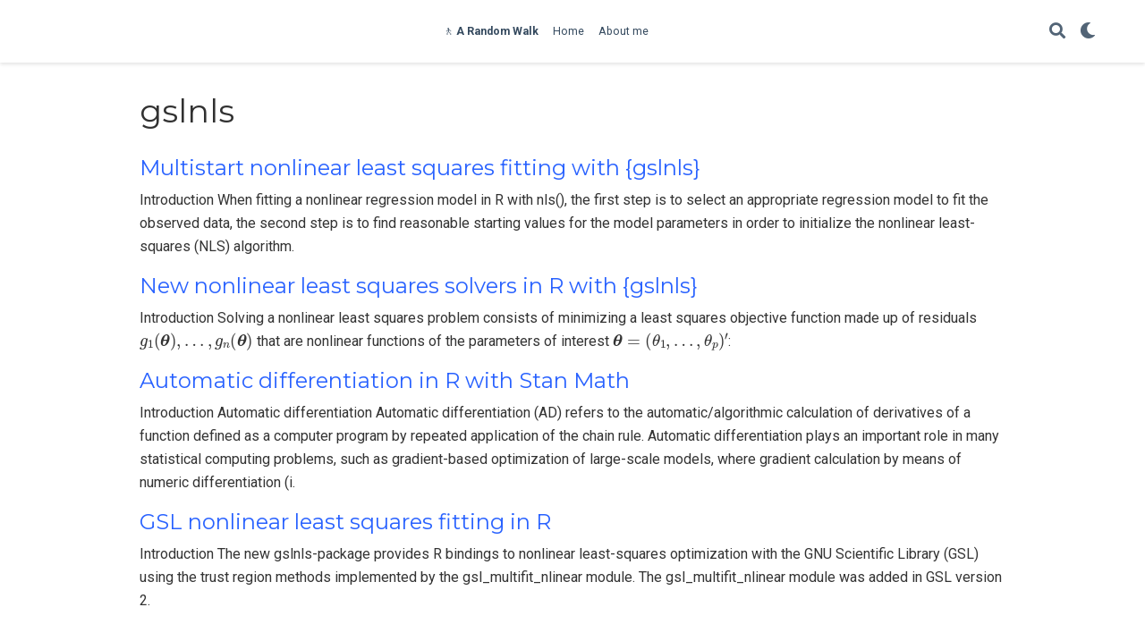

--- FILE ---
content_type: text/html; charset=utf-8
request_url: https://jchau.org/tag/gslnls/
body_size: 3957
content:
<!doctype html><html lang=en-us>
<head>
<meta charset=utf-8>
<meta name=viewport content="width=device-width,initial-scale=1">
<meta http-equiv=x-ua-compatible content="IE=edge">
<meta name=generator content="Wowchemy 5.0.0-beta.0 for Hugo">
<meta name=author content="Joris Chau">
<meta name=description content="Statistician/Data Scientist">
<link rel=alternate hreflang=en-us href=https://jchau.org/tag/gslnls/>
<link rel=preconnect href=https://fonts.gstatic.com crossorigin>
<meta name=theme-color content="#2962ff">
<script src=/js/mathjax-config.js></script>
<link rel=stylesheet href=https://cdnjs.cloudflare.com/ajax/libs/font-awesome/5.14.0/css/all.min.css integrity="sha256-FMvZuGapsJLjouA6k7Eo2lusoAX9i0ShlWFG6qt7SLc=" crossorigin=anonymous>
<link rel=stylesheet href=https://cdnjs.cloudflare.com/ajax/libs/fancybox/3.5.7/jquery.fancybox.min.css integrity="sha256-Vzbj7sDDS/woiFS3uNKo8eIuni59rjyNGtXfstRzStA=" crossorigin=anonymous>
<link rel=stylesheet href=https://cdnjs.cloudflare.com/ajax/libs/highlight.js/10.2.0/styles/github.min.css crossorigin=anonymous title=hl-light>
<link rel=stylesheet href=https://cdnjs.cloudflare.com/ajax/libs/highlight.js/10.2.0/styles/isbl-editor-dark.min.css crossorigin=anonymous title=hl-dark disabled>
<script src=https://cdnjs.cloudflare.com/ajax/libs/lazysizes/5.2.2/lazysizes.min.js integrity="sha512-TmDwFLhg3UA4ZG0Eb4MIyT1O1Mb+Oww5kFG0uHqXsdbyZz9DcvYQhKpGgNkamAI6h2lGGZq2X8ftOJvF/XjTUg==" crossorigin=anonymous async></script>
<script src=https://cdn.jsdelivr.net/npm/mathjax@3/es5/tex-chtml.js integrity crossorigin=anonymous async></script>
<link rel=stylesheet href="https://fonts.googleapis.com/css?family=Montserrat:400,700%7CRoboto:400,400italic,700%7CRoboto+Mono&display=swap">
<link rel=stylesheet href=/css/wowchemy.css>
<link rel=alternate href=/tag/gslnls/index.xml type=application/rss+xml title="A Random Walk">
<link rel=manifest href=/index.webmanifest>
<link rel=icon type=image/png href=/images/icon_hu420b60820276999b9c035da28fba099e_7100_32x32_fill_lanczos_center_3.png>
<link rel=apple-touch-icon type=image/png href=/images/icon_hu420b60820276999b9c035da28fba099e_7100_192x192_fill_lanczos_center_3.png>
<link rel=canonical href=https://jchau.org/tag/gslnls/>
<meta property="twitter:card" content="summary">
<meta property="twitter:site" content="@joris_chau">
<meta property="twitter:creator" content="@joris_chau">
<meta property="og:site_name" content="A Random Walk">
<meta property="og:url" content="https://jchau.org/tag/gslnls/">
<meta property="og:title" content="gslnls | A Random Walk">
<meta property="og:description" content="Statistician/Data Scientist"><meta property="og:image" content="https://jchau.org/images/icon_hu420b60820276999b9c035da28fba099e_7100_512x512_fill_lanczos_center_3.png">
<meta property="twitter:image" content="https://jchau.org/images/icon_hu420b60820276999b9c035da28fba099e_7100_512x512_fill_lanczos_center_3.png"><meta property="og:locale" content="en-us">
<meta property="og:updated_time" content="2024-07-31T00:00:00+00:00">
<title>gslnls | A Random Walk</title></head><body id=top data-spy=scroll data-offset=70 data-target=#TableOfContents class=page-wrapper>
<script src=/js/wowchemy-init.js></script>
<aside class=search-results id=search>
<div class=container>
<section class=search-header>
<div class="row no-gutters justify-content-between mb-3">
<div class=col-6>
<h1>Search</h1></div><div class="col-6 col-search-close">
<a class=js-search href=#><i class="fas fa-times-circle text-muted" aria-hidden=true></i></a>
</div></div><div id=search-box>
<input name=q id=search-query placeholder=Search... autocapitalize=off autocomplete=off autocorrect=off spellcheck=false type=search class=form-control>
</div></section><section class=section-search-results>
<div id=search-hits>
</div></section></div></aside><div class=page-header>
<nav class="navbar navbar-expand-lg navbar-light compensate-for-scrollbar" id=navbar-main>
<div class=container>
<button type=button class=navbar-toggler data-toggle=collapse data-target=#navbar-content aria-controls=navbar aria-expanded=false aria-label="Toggle navigation">
<span><i class="fas fa-bars"></i></span>
</button>
<div class="navbar-collapse main-menu-item collapse justify-content-center" id=navbar-content>
<ul class="navbar-nav d-md-inline-flex">
<li class=nav-item>
<a class=nav-link href=/><span>🚶 <b>A Random Walk</b></span></a>
</li><li class=nav-item>
<a class=nav-link href=/><span>Home</span></a>
</li><li class=nav-item>
<a class=nav-link href=/about/><span>About me</span></a>
</li></ul></div><ul class="nav-icons navbar-nav flex-row ml-auto d-flex pl-md-2">
<li class=nav-item>
<a class="nav-link js-search" href=# aria-label=Search><i class="fas fa-search" aria-hidden=true></i></a>
</li><li class="nav-item dropdown theme-dropdown">
<a href=# class=nav-link data-toggle=dropdown aria-haspopup=true aria-label="Display preferences">
<i class="fas fa-moon" aria-hidden=true></i>
</a>
<div class=dropdown-menu>
<a href=# class="dropdown-item js-set-theme-light">
<span>Light</span>
</a>
<a href=# class="dropdown-item js-set-theme-dark">
<span>Dark</span>
</a>
<a href=# class="dropdown-item js-set-theme-auto">
<span>Automatic</span>
</a>
</div></li></ul></div></nav></div><div class=page-body>
<div class="universal-wrapper pt-3">
<h1>gslnls</h1></div><div class=universal-wrapper>
<div>
<h2><a href=/2024/07/31/multistart-nonlinear-least-squares-with-gslnls/>Multistart nonlinear least squares fitting with {gslnls}</a></h2><div class=article-style>
Introduction When fitting a nonlinear regression model in R with nls(), the first step is to select an appropriate regression model to fit the observed data, the second step is to find reasonable starting values for the model parameters in order to initialize the nonlinear least-squares (NLS) algorithm.
</div></div><div>
<h2><a href=/2022/05/01/new-nonlinear-least-squares-solvers-in-r-with-gslnls/>New nonlinear least squares solvers in R with {gslnls}</a></h2><div class=article-style>
Introduction Solving a nonlinear least squares problem consists of minimizing a least squares objective function made up of residuals \(g_1(\boldsymbol{\theta}), \ldots, g_n(\boldsymbol{\theta})\) that are nonlinear functions of the parameters of interest \(\boldsymbol{\theta} = (\theta_1,\ldots, \theta_p)'\):
</div></div><div>
<h2><a href=/2022/01/24/automatic-differentiation-in-r-with-stan-math/>Automatic differentiation in R with Stan Math</a></h2><div class=article-style>
Introduction Automatic differentiation Automatic differentiation (AD) refers to the automatic/algorithmic calculation of derivatives of a function defined as a computer program by repeated application of the chain rule. Automatic differentiation plays an important role in many statistical computing problems, such as gradient-based optimization of large-scale models, where gradient calculation by means of numeric differentiation (i.
</div></div><div>
<h2><a href=/2021/10/12/gsl-nonlinear-least-squares-fitting-in-r/>GSL nonlinear least squares fitting in R</a></h2><div class=article-style>
Introduction The new gslnls-package provides R bindings to nonlinear least-squares optimization with the GNU Scientific Library (GSL) using the trust region methods implemented by the gsl_multifit_nlinear module. The gsl_multifit_nlinear module was added in GSL version 2.
</div></div></div></div><div class=page-footer>
<div class=container>
<footer class=site-footer>
<p class=powered-by>
</p><p class="powered-by copyright-license-text">
This work is licensed under <a href=https://creativecommons.org/licenses/by-nc-nd/4.0 rel="noopener noreferrer" target=_blank>CC BY NC ND 4.0</a>
</p><p class="powered-by footer-license-icons">
<a href=https://creativecommons.org/licenses/by-nc-nd/4.0 rel="noopener noreferrer" target=_blank aria-label="Creative Commons">
<i class="fab fa-creative-commons fa-2x" aria-hidden=true></i>
<i class="fab fa-creative-commons-by fa-2x" aria-hidden=true></i>
<i class="fab fa-creative-commons-nc fa-2x" aria-hidden=true></i>
<i class="fab fa-creative-commons-nd fa-2x" aria-hidden=true></i>
</a>
</p><p class=powered-by>
&#169; Joris Chau, 2024. Published with <a href=https://github.com/rstudio/blogdown target=_blank rel=noopener>blogdown</a>
and the <a href=https://github.com/wowchemy/starter-blog target=_blank rel=noopener>Wowchemy/starter-blog</a> theme for
<a href=https://gohugo.io/ target=_blank rel=noopener>Hugo</a>.
</p></footer></div></div><div id=modal class="modal fade" role=dialog>
<div class=modal-dialog>
<div class=modal-content>
<div class=modal-header>
<h5 class=modal-title>Cite</h5><button type=button class=close data-dismiss=modal aria-label=Close>
<span aria-hidden=true>&#215;</span>
</button>
</div><div class=modal-body>
<pre><code class="tex hljs"></code></pre></div><div class=modal-footer>
<a class="btn btn-outline-primary my-1 js-copy-cite" href=# target=_blank>
<i class="fas fa-copy"></i> Copy
</a>
<a class="btn btn-outline-primary my-1 js-download-cite" href=# target=_blank>
<i class="fas fa-download"></i> Download
</a>
<div id=modal-error></div></div></div></div></div><script src=https://cdnjs.cloudflare.com/ajax/libs/jquery/3.5.1/jquery.min.js integrity="sha256-9/aliU8dGd2tb6OSsuzixeV4y/faTqgFtohetphbbj0=" crossorigin=anonymous></script>
<script src=https://cdnjs.cloudflare.com/ajax/libs/jquery.imagesloaded/4.1.4/imagesloaded.pkgd.min.js integrity="sha256-lqvxZrPLtfffUl2G/e7szqSvPBILGbwmsGE1MKlOi0Q=" crossorigin=anonymous></script>
<script src=https://cdnjs.cloudflare.com/ajax/libs/jquery.isotope/3.0.6/isotope.pkgd.min.js integrity="sha256-CBrpuqrMhXwcLLUd5tvQ4euBHCdh7wGlDfNz8vbu/iI=" crossorigin=anonymous></script>
<script src=https://cdnjs.cloudflare.com/ajax/libs/fancybox/3.5.7/jquery.fancybox.min.js integrity="sha256-yt2kYMy0w8AbtF89WXb2P1rfjcP/HTHLT7097U8Y5b8=" crossorigin=anonymous></script>
<script src=https://cdnjs.cloudflare.com/ajax/libs/instant.page/5.1.0/instantpage.min.js integrity="sha512-1+qUtKoh9XZW7j+6LhRMAyOrgSQKenQ4mluTR+cvxXjP1Z54RxZuzstR/H9kgPXQsVB8IW7DMDFUJpzLjvhGSQ==" crossorigin=anonymous></script>
<script src=https://cdnjs.cloudflare.com/ajax/libs/highlight.js/10.2.0/highlight.min.js integrity="sha512-TDKKr+IvoqZnPzc3l35hdjpHD0m+b2EC2SrLEgKDRWpxf2rFCxemkgvJ5kfU48ip+Y+m2XVKyOCD85ybtlZDmw==" crossorigin=anonymous></script>
<script src=https://cdnjs.cloudflare.com/ajax/libs/highlight.js/10.2.0/languages/r.min.js></script>
<script src=https://cdnjs.cloudflare.com/ajax/libs/highlight.js/10.2.0/languages/stan.min.js></script>
<script>const code_highlighting=!0</script>
<script>const search_config={indexURI:"/index.json",minLength:1,threshold:.3},i18n={no_results:"No results found",placeholder:"Search...",results:"results found"},content_type={post:"Posts",project:"Projects",publication:"Publications",talk:"Talks",slides:"Slides"}</script>
<script id=search-hit-fuse-template type=text/x-template>
      <div class="search-hit" id="summary-{{key}}">
      <div class="search-hit-content">
        <div class="search-hit-name">
          <a href="{{relpermalink}}">{{title}}</a>
          <div class="article-metadata search-hit-type">{{type}}</div>
          <p class="search-hit-description">{{snippet}}</p>
        </div>
      </div>
      </div>
    </script>
<script src=https://cdnjs.cloudflare.com/ajax/libs/fuse.js/3.2.1/fuse.min.js integrity="sha256-VzgmKYmhsGNNN4Ph1kMW+BjoYJM2jV5i4IlFoeZA9XI=" crossorigin=anonymous></script>
<script src=https://cdnjs.cloudflare.com/ajax/libs/mark.js/8.11.1/jquery.mark.min.js integrity="sha256-4HLtjeVgH0eIB3aZ9mLYF6E8oU5chNdjU6p6rrXpl9U=" crossorigin=anonymous></script>
<script src=/js/wowchemy.min.e1621728ab0d8fda9e136869f8f27b64.js></script>
<script defer src="https://static.cloudflareinsights.com/beacon.min.js/vcd15cbe7772f49c399c6a5babf22c1241717689176015" integrity="sha512-ZpsOmlRQV6y907TI0dKBHq9Md29nnaEIPlkf84rnaERnq6zvWvPUqr2ft8M1aS28oN72PdrCzSjY4U6VaAw1EQ==" data-cf-beacon='{"version":"2024.11.0","token":"7489702450d04feda062bd2e61d17d6d","r":1,"server_timing":{"name":{"cfCacheStatus":true,"cfEdge":true,"cfExtPri":true,"cfL4":true,"cfOrigin":true,"cfSpeedBrain":true},"location_startswith":null}}' crossorigin="anonymous"></script>
</body></html>

--- FILE ---
content_type: text/css; charset=utf-8
request_url: https://cdnjs.cloudflare.com/ajax/libs/highlight.js/10.2.0/styles/isbl-editor-dark.min.css
body_size: -37
content:
.hljs{display:block;overflow-x:auto;padding:.5em;background:#404040;color:#f0f0f0}.hljs,.hljs-subst{color:#f0f0f0}.hljs-comment{color:#b5b5b5;font-style:italic}.hljs-attribute,.hljs-doctag,.hljs-keyword,.hljs-meta-keyword,.hljs-name,.hljs-selector-tag{color:#f0f0f0;font-weight:700}.hljs-string{color:#97bf0d}.hljs-deletion,.hljs-number,.hljs-quote,.hljs-selector-class,.hljs-selector-id,.hljs-template-tag,.hljs-type{color:#f0f0f0}.hljs-section,.hljs-title{color:#df471e}.hljs-title>.hljs-built_in{color:#81bce9;font-weight:400}.hljs-link,.hljs-regexp,.hljs-selector-attr,.hljs-selector-pseudo,.hljs-symbol,.hljs-template-variable,.hljs-variable{color:#e2c696}.hljs-built_in,.hljs-literal{color:#97bf0d;font-weight:700}.hljs-addition,.hljs-bullet,.hljs-code{color:#397300}.hljs-class{color:#ce9d4d;font-weight:700}.hljs-meta{color:#1f7199}.hljs-meta-string{color:#4d99bf}.hljs-emphasis{font-style:italic}.hljs-strong{font-weight:700}

--- FILE ---
content_type: application/javascript
request_url: https://jchau.org/js/wowchemy-init.js
body_size: 6
content:
(() => {
  // ns-hugo:/opt/buildhome/repo/themes/github.com/wowchemy/wowchemy-hugo-modules/wowchemy/assets/js/wowchemy-theming.js
  function getThemeMode() {
    return parseInt(localStorage.getItem("dark_mode") || 2);
  }
  function canChangeTheme() {
    return Boolean(window.wc.darkLightEnabled);
  }
  function initThemeVariation() {
    if (!canChangeTheme()) {
      return;
    }
    let currentThemeMode = getThemeMode();
    let isDarkTheme;
    switch (currentThemeMode) {
      case 0:
        isDarkTheme = false;
        break;
      case 1:
        isDarkTheme = true;
        break;
      default:
        if (window.matchMedia("(prefers-color-scheme: dark)").matches) {
          isDarkTheme = true;
        } else if (window.matchMedia("(prefers-color-scheme: light)").matches) {
          isDarkTheme = false;
        } else {
          isDarkTheme = window.wc.isSiteThemeDark;
        }
        break;
    }
    if (isDarkTheme) {
      document.body.classList.add("dark");
    } else {
      document.body.classList.remove("dark");
    }
  }

  // ns-params:@params
  var wcDarkLightEnabled = true;
  var wcIsSiteThemeDark = false;

  // <stdin>
  window.wc = {
    darkLightEnabled: wcDarkLightEnabled,
    isSiteThemeDark: wcIsSiteThemeDark
  };
  initThemeVariation();
})();


--- FILE ---
content_type: application/javascript; charset=utf-8
request_url: https://cdnjs.cloudflare.com/ajax/libs/highlight.js/10.2.0/languages/stan.min.js
body_size: 1262
content:
hljs.registerLanguage("stan",function(){"use strict";return function(_){return{name:"Stan",aliases:["stanfuncs"],keywords:{$pattern:_.IDENT_RE,title:"functions model data parameters quantities transformed generated",keyword:["for","in","if","else","while","break","continue","return"].concat(["int","real","vector","ordered","positive_ordered","simplex","unit_vector","row_vector","matrix","cholesky_factor_corr|10","cholesky_factor_cov|10","corr_matrix|10","cov_matrix|10","void"]).concat(["print","reject","increment_log_prob|10","integrate_ode|10","integrate_ode_rk45|10","integrate_ode_bdf|10","algebra_solver"]).join(" "),built_in:"Phi Phi_approx abs acos acosh algebra_solver append_array append_col append_row asin asinh atan atan2 atanh bernoulli_cdf bernoulli_lccdf bernoulli_lcdf bernoulli_logit_lpmf bernoulli_logit_rng bernoulli_lpmf bernoulli_rng bessel_first_kind bessel_second_kind beta_binomial_cdf beta_binomial_lccdf beta_binomial_lcdf beta_binomial_lpmf beta_binomial_rng beta_cdf beta_lccdf beta_lcdf beta_lpdf beta_rng binary_log_loss binomial_cdf binomial_coefficient_log binomial_lccdf binomial_lcdf binomial_logit_lpmf binomial_lpmf binomial_rng block categorical_logit_lpmf categorical_logit_rng categorical_lpmf categorical_rng cauchy_cdf cauchy_lccdf cauchy_lcdf cauchy_lpdf cauchy_rng cbrt ceil chi_square_cdf chi_square_lccdf chi_square_lcdf chi_square_lpdf chi_square_rng cholesky_decompose choose col cols columns_dot_product columns_dot_self cos cosh cov_exp_quad crossprod csr_extract_u csr_extract_v csr_extract_w csr_matrix_times_vector csr_to_dense_matrix cumulative_sum determinant diag_matrix diag_post_multiply diag_pre_multiply diagonal digamma dims dirichlet_lpdf dirichlet_rng distance dot_product dot_self double_exponential_cdf double_exponential_lccdf double_exponential_lcdf double_exponential_lpdf double_exponential_rng e eigenvalues_sym eigenvectors_sym erf erfc exp exp2 exp_mod_normal_cdf exp_mod_normal_lccdf exp_mod_normal_lcdf exp_mod_normal_lpdf exp_mod_normal_rng expm1 exponential_cdf exponential_lccdf exponential_lcdf exponential_lpdf exponential_rng fabs falling_factorial fdim floor fma fmax fmin fmod frechet_cdf frechet_lccdf frechet_lcdf frechet_lpdf frechet_rng gamma_cdf gamma_lccdf gamma_lcdf gamma_lpdf gamma_p gamma_q gamma_rng gaussian_dlm_obs_lpdf get_lp gumbel_cdf gumbel_lccdf gumbel_lcdf gumbel_lpdf gumbel_rng head hypergeometric_lpmf hypergeometric_rng hypot inc_beta int_step integrate_ode integrate_ode_bdf integrate_ode_rk45 inv inv_Phi inv_chi_square_cdf inv_chi_square_lccdf inv_chi_square_lcdf inv_chi_square_lpdf inv_chi_square_rng inv_cloglog inv_gamma_cdf inv_gamma_lccdf inv_gamma_lcdf inv_gamma_lpdf inv_gamma_rng inv_logit inv_sqrt inv_square inv_wishart_lpdf inv_wishart_rng inverse inverse_spd is_inf is_nan lbeta lchoose lgamma lkj_corr_cholesky_lpdf lkj_corr_cholesky_rng lkj_corr_lpdf lkj_corr_rng lmgamma lmultiply log log10 log1m log1m_exp log1m_inv_logit log1p log1p_exp log2 log_determinant log_diff_exp log_falling_factorial log_inv_logit log_mix log_rising_factorial log_softmax log_sum_exp logistic_cdf logistic_lccdf logistic_lcdf logistic_lpdf logistic_rng logit lognormal_cdf lognormal_lccdf lognormal_lcdf lognormal_lpdf lognormal_rng machine_precision matrix_exp max mdivide_left_spd mdivide_left_tri_low mdivide_right_spd mdivide_right_tri_low mean min modified_bessel_first_kind modified_bessel_second_kind multi_gp_cholesky_lpdf multi_gp_lpdf multi_normal_cholesky_lpdf multi_normal_cholesky_rng multi_normal_lpdf multi_normal_prec_lpdf multi_normal_rng multi_student_t_lpdf multi_student_t_rng multinomial_lpmf multinomial_rng multiply_log multiply_lower_tri_self_transpose neg_binomial_2_cdf neg_binomial_2_lccdf neg_binomial_2_lcdf neg_binomial_2_log_lpmf neg_binomial_2_log_rng neg_binomial_2_lpmf neg_binomial_2_rng neg_binomial_cdf neg_binomial_lccdf neg_binomial_lcdf neg_binomial_lpmf neg_binomial_rng negative_infinity normal_cdf normal_lccdf normal_lcdf normal_lpdf normal_rng not_a_number num_elements ordered_logistic_lpmf ordered_logistic_rng owens_t pareto_cdf pareto_lccdf pareto_lcdf pareto_lpdf pareto_rng pareto_type_2_cdf pareto_type_2_lccdf pareto_type_2_lcdf pareto_type_2_lpdf pareto_type_2_rng pi poisson_cdf poisson_lccdf poisson_lcdf poisson_log_lpmf poisson_log_rng poisson_lpmf poisson_rng positive_infinity pow print prod qr_Q qr_R quad_form quad_form_diag quad_form_sym rank rayleigh_cdf rayleigh_lccdf rayleigh_lcdf rayleigh_lpdf rayleigh_rng reject rep_array rep_matrix rep_row_vector rep_vector rising_factorial round row rows rows_dot_product rows_dot_self scaled_inv_chi_square_cdf scaled_inv_chi_square_lccdf scaled_inv_chi_square_lcdf scaled_inv_chi_square_lpdf scaled_inv_chi_square_rng sd segment sin singular_values sinh size skew_normal_cdf skew_normal_lccdf skew_normal_lcdf skew_normal_lpdf skew_normal_rng softmax sort_asc sort_desc sort_indices_asc sort_indices_desc sqrt sqrt2 square squared_distance step student_t_cdf student_t_lccdf student_t_lcdf student_t_lpdf student_t_rng sub_col sub_row sum tail tan tanh target tcrossprod tgamma to_array_1d to_array_2d to_matrix to_row_vector to_vector trace trace_gen_quad_form trace_quad_form trigamma trunc uniform_cdf uniform_lccdf uniform_lcdf uniform_lpdf uniform_rng variance von_mises_lpdf von_mises_rng weibull_cdf weibull_lccdf weibull_lcdf weibull_lpdf weibull_rng wiener_lpdf wishart_lpdf wishart_rng"},contains:[_.C_LINE_COMMENT_MODE,_.COMMENT(/#/,/$/,{relevance:0,keywords:{"meta-keyword":"include"}}),_.COMMENT(/\/\*/,/\*\//,{relevance:0,contains:[{className:"doctag",begin:/@(return|param)/}]}),{begin:/<\s*lower\s*=/,keywords:"lower"},{begin:/[<,]\s*upper\s*=/,keywords:"upper"},{className:"keyword",begin:/\btarget\s*\+=/,relevance:10},{begin:"~\\s*("+_.IDENT_RE+")\\s*\\(",keywords:"bernoulli bernoulli_logit beta beta_binomial binomial binomial_logit categorical categorical_logit cauchy chi_square dirichlet double_exponential exp_mod_normal exponential frechet gamma gaussian_dlm_obs gumbel hypergeometric inv_chi_square inv_gamma inv_wishart lkj_corr lkj_corr_cholesky logistic lognormal multi_gp multi_gp_cholesky multi_normal multi_normal_cholesky multi_normal_prec multi_student_t multinomial neg_binomial neg_binomial_2 neg_binomial_2_log normal ordered_logistic pareto pareto_type_2 poisson poisson_log rayleigh scaled_inv_chi_square skew_normal student_t uniform von_mises weibull wiener wishart"},{className:"number",variants:[{begin:/\b\d+(?:\.\d*)?(?:[eE][+-]?\d+)?/},{begin:/\.\d+(?:[eE][+-]?\d+)?\b/}],relevance:0},{className:"string",begin:'"',end:'"',relevance:0}]}}}());

--- FILE ---
content_type: application/javascript
request_url: https://jchau.org/js/wowchemy.min.e1621728ab0d8fda9e136869f8f27b64.js
body_size: 28439
content:
/* Wowchemy v5.0.0-beta.0 | https://wowchemy.com/ */

;
/*!
  * Bootstrap v4.5.0 (https://getbootstrap.com/)
  * Copyright 2011-2020 The Bootstrap Authors (https://github.com/twbs/bootstrap/graphs/contributors)
  * Licensed under MIT (https://github.com/twbs/bootstrap/blob/master/LICENSE)
  */(function(e,t){typeof exports=="object"&&typeof module!="undefined"?t(exports,require("jquery")):typeof define=="function"&&define.amd?define(["exports","jquery"],t):(e=e||self,t(e.bootstrap={},e.jQuery))})(this,function(e,t){"use strict";t=t&&Object.prototype.hasOwnProperty.call(t,"default")?t.default:t;function Oo(e,t){for(var n,s=0;s<t.length;s++)n=t[s],n.enumerable=n.enumerable||!1,n.configurable=!0,"value"in n&&(n.writable=!0),Object.defineProperty(e,n.key,n)}function d(e,t,n){return t&&Oo(e.prototype,t),n&&Oo(e,n),e}function ua(e,t,n){return t in e?Object.defineProperty(e,t,{value:n,enumerable:!0,configurable:!0,writable:!0}):e[t]=n,e}function Gt(e,t){var n,s=Object.keys(e);return Object.getOwnPropertySymbols&&(n=Object.getOwnPropertySymbols(e),t&&(n=n.filter(function(t){return Object.getOwnPropertyDescriptor(e,t).enumerable})),s.push.apply(s,n)),s}function s(e){for(var t,n=1;n<arguments.length;n++)t=arguments[n]!=null?arguments[n]:{},n%2?Gt(Object(t),!0).forEach(function(n){ua(e,n,t[n])}):Object.getOwnPropertyDescriptors?Object.defineProperties(e,Object.getOwnPropertyDescriptors(t)):Gt(Object(t)).forEach(function(n){Object.defineProperty(e,n,Object.getOwnPropertyDescriptor(t,n))});return e}function ra(e,t){e.prototype=Object.create(t.prototype),e.prototype.constructor=e,e.__proto__=t}var n,o,i,a,r,c,l,u,h,m,f,p,g,v,b,j,_,w,O,x,E,k,A,S,M,F,T,z,D,N,L,R,P,I,B,V,$,W,U,K,q,Y,G,X,Z,J,Me="transitionend",fn,fe,Le,yn,_n,En,kn,Sn,ki,Ei,xi,Oi,wi,ye,xe,Ce,vi,pi,fi,ut,hi,ai,si,Be,ni,st,ei,Jo,Wo,Vo,Xe,Bo,Ho,Po,No,Do,Ke,Fo,ce,le,Mo,Ao,ko,Ge,_o,jo,bo,go,ro,ao,io,eo,Js,Zs,Qs,Ks,Ws,$s,Vs,Bs,Hs,Ps,Ds,De,zs,Ms,Ss,ks,Es,ps,ot,ms,us,rs,We,is,ss,ns,Zn,Qn,Yn,ve,ke,at,qn,Kn,lt,Un,Bn,In,wt,Ot,nn,Qt,vn,Ft,Fe,Ae,Nn,Ln,Hn,se,Pe,$n,ht,ct,He,Ve,Gn,Xn,et,Je,Jn,es,ts,$e,Qe,os,de,cs,ls,ds,Ye,hs,me,fs,Ie,gs,vs,bs,js,ys,_s,ws,Os,xs,Cs,As,Fs,Ts,Et,ze,Ns,Ls,Rs,At,Mt,Is,_e,Bt,Ne,Lt,Us,Ct,qs,Ys,Gs,Xs,pt,we,ft,$t,no,so,oo,rt,tt,co,lo,uo,ho,mo,vo,ge,yo,Ze,wo,Vt,xo,Co,Eo,Ue,So,ee,te,To,zo,ie,qe,Lo,Ro,Io,re,$o,nt,Uo,Ko,qo,Yo,Go,Xo,Qo,Zo,he,ti,pe,be,oi,ii,dt,ri,ci,li,di,ui,mi,mt,Re,gi,gt,bi,ji,yi,_i,vt,Ci,ue,fo,Wn,Vn,Dn,zn,Tn,Fn,Mn,ne,An,bt,yt,Cn,On,_t,xt,bn,gn,pn,mn,je,dn,St,ln,cn,rn,sn,en,Nt,Rt,Zt,Pt,Ut,Ee,aa=1e6,ia=1e3;function Yi(e){return e===null||typeof e=="undefined"?""+e:{}.toString.call(e).match(/\s([a-z]+)/i)[1].toLowerCase()}function Qi(){return{bindType:Me,delegateType:Me,handle:function(n){return t(n.target).is(this)?n.handleObj.handler.apply(this,arguments):void 0}}}function Xi(e){var o=this,s=!1;return t(this).one(n.TRANSITION_END,function(){s=!0}),setTimeout(function(){s||n.triggerTransitionEnd(o)},e),this}function Ji(){t.fn.emulateTransitionEnd=Xi,t.event.special[n.TRANSITION_END]=Qi()}n={TRANSITION_END:"bsTransitionEnd",getUID:function(t){do t+=~~(Math.random()*aa);while(document.getElementById(t))return t},getSelectorFromElement:function(t){var s,n=t.getAttribute("data-target");(!n||n==="#")&&(s=t.getAttribute("href"),n=s&&s!=="#"?s.trim():"");try{return document.querySelector(n)?n:null}catch{return null}},getTransitionDurationFromElement:function(n){if(!n)return 0;var s=t(n).css("transition-duration"),o=t(n).css("transition-delay"),i=parseFloat(s),a=parseFloat(o);return!i&&!a?0:(s=s.split(",")[0],o=o.split(",")[0],(parseFloat(s)+parseFloat(o))*ia)},reflow:function(t){return t.offsetHeight},triggerTransitionEnd:function(n){t(n).trigger(Me)},supportsTransitionEnd:function(){return Boolean(Me)},isElement:function(t){return(t[0]||t).nodeType},typeCheckConfig:function(t,s,o){for(i in o)if(Object.prototype.hasOwnProperty.call(o,i)){var i,c=o[i],a=s[i],r=a&&n.isElement(a)?"element":Yi(a);if(!new RegExp(c).test(r))throw new Error(t.toUpperCase()+": "+('Option "'+i+'" provided type "'+r+'" ')+('but expected type "'+c+'".'))}},findShadowRoot:function(t){if(!document.documentElement.attachShadow)return null;if(typeof t.getRootNode=="function"){var s=t.getRootNode();return s instanceof ShadowRoot?s:null}return t instanceof ShadowRoot?t:t.parentNode?n.findShadowRoot(t.parentNode):null},jQueryDetection:function(){if(typeof t=="undefined")throw new TypeError("Bootstrap's JavaScript requires jQuery. jQuery must be included before Bootstrap's JavaScript.");var n=t.fn.jquery.split(" ")[0].split("."),o=1,i=2,s=9,a=1,r=4;if(n[0]<i&&n[1]<s||n[0]===o&&n[1]===s&&n[2]<a||n[0]>=r)throw new Error("Bootstrap's JavaScript requires at least jQuery v1.9.1 but less than v4.0.0")}},n.jQueryDetection(),Ji(),$="alert",fn="4.5.0",fe="bs.alert",Le="."+fe,yn=".data-api",_n=t.fn[$],En='[data-dismiss="alert"]',kn="close"+Le,Sn="closed"+Le,ki="click"+Le+yn,Ei="alert",xi="fade",Oi="show",S=function(){function e(e){this._element=e}var s=e.prototype;return s.close=function(t){var s,n=this._element;if(t&&(n=this._getRootElement(t)),s=this._triggerCloseEvent(n),s.isDefaultPrevented())return;this._removeElement(n)},s.dispose=function(){t.removeData(this._element,fe),this._element=null},s._getRootElement=function(s){var i=n.getSelectorFromElement(s),o=!1;return i&&(o=document.querySelector(i)),o||(o=t(s).closest("."+Ei)[0]),o},s._triggerCloseEvent=function(n){var s=t.Event(kn);return t(n).trigger(s),s},s._removeElement=function(s){var o,i=this;if(t(s).removeClass(Oi),!t(s).hasClass(xi)){this._destroyElement(s);return}o=n.getTransitionDurationFromElement(s),t(s).one(n.TRANSITION_END,function(e){return i._destroyElement(s,e)}).emulateTransitionEnd(o)},s._destroyElement=function(n){t(n).detach().trigger(Sn).remove()},e._jQueryInterface=function(s){return this.each(function(){var o=t(this),n=o.data(fe);n||(n=new e(this),o.data(fe,n)),s==="close"&&n[s](this)})},e._handleDismiss=function(t){return function(e){e&&e.preventDefault(),t.close(this)}},d(e,null,[{key:"VERSION",get:function(){return fn}}]),e}(),t(document).on(ki,En,S._handleDismiss(new S)),t.fn[$]=S._jQueryInterface,t.fn[$].Constructor=S,t.fn[$].noConflict=function(){return t.fn[$]=_n,S._jQueryInterface},K="button",wi="4.5.0",ye="bs.button",xe="."+ye,Ce=".data-api",vi=t.fn[K],u="active",pi="btn",fi="focus",ut='[data-toggle^="button"]',hi='[data-toggle="buttons"]',ai='[data-toggle="button"]',si='[data-toggle="buttons"] .btn',Be='input:not([type="hidden"])',ni=".active",st=".btn",ei="click"+xe+Ce,Jo="focus"+xe+Ce+" "+("blur"+xe+Ce),Wo="load"+xe+Ce,G=function(){function e(e){this._element=e}var n=e.prototype;return n.toggle=function(){var n,o,s=!0,i=!0,a=t(this._element).closest(hi)[0];a&&(n=this._element.querySelector(Be),n&&(n.type==="radio"&&(n.checked&&this._element.classList.contains(u)?s=!1:(o=a.querySelector(ni),o&&t(o).removeClass(u))),s&&((n.type==="checkbox"||n.type==="radio")&&(n.checked=!this._element.classList.contains(u)),t(n).trigger("change")),n.focus(),i=!1)),this._element.hasAttribute("disabled")||this._element.classList.contains("disabled")||(i&&this._element.setAttribute("aria-pressed",!this._element.classList.contains(u)),s&&t(this._element).toggleClass(u))},n.dispose=function(){t.removeData(this._element,ye),this._element=null},e._jQueryInterface=function(s){return this.each(function(){var n=t(this).data(ye);n||(n=new e(this),t(this).data(ye,n)),s==="toggle"&&n[s]()})},d(e,null,[{key:"VERSION",get:function(){return wi}}]),e}(),t(document).on(ei,ut,function(e){var s,n=e.target,o=n;if(t(n).hasClass(pi)||(n=t(n).closest(st)[0]),!n||n.hasAttribute("disabled")||n.classList.contains("disabled"))e.preventDefault();else{if(s=n.querySelector(Be),s&&(s.hasAttribute("disabled")||s.classList.contains("disabled"))){e.preventDefault();return}o.tagName==="LABEL"&&s&&s.type==="checkbox"&&e.preventDefault(),G._jQueryInterface.call(t(n),"toggle")}}).on(Jo,ut,function(e){var n=t(e.target).closest(st)[0];t(n).toggleClass(fi,/^focus(in)?$/.test(e.type))}),t(window).on(Wo,function(){e=[].slice.call(document.querySelectorAll(si));for(var e,t,n,s,i,a,o=0,r=e.length;o<r;o++)t=e[o],i=t.querySelector(Be),i.checked||i.hasAttribute("checked")?t.classList.add(u):t.classList.remove(u);e=[].slice.call(document.querySelectorAll(ai));for(n=0,a=e.length;n<a;n++)s=e[n],s.getAttribute("aria-pressed")==="true"?s.classList.add(u):s.classList.remove(u)}),t.fn[K]=G._jQueryInterface,t.fn[K].Constructor=G,t.fn[K].noConflict=function(){return t.fn[K]=vi,G._jQueryInterface},k="carousel",Vo="4.5.0",Z="bs.carousel",o="."+Z,Xe=".data-api",Bo=t.fn[k],Ho=37,Po=39,No=500,Do=40,Ke={interval:5e3,keyboard:!0,slide:!1,pause:"hover",wrap:!0,touch:!0},Fo={interval:"(number|boolean)",keyboard:"boolean",slide:"(boolean|string)",pause:"(string|boolean)",wrap:"boolean",touch:"boolean"},ce="next",le="prev",Mo="left",Ao="right",ko="slide"+o,Ge="slid"+o,_o="keydown"+o,jo="mouseenter"+o,bo="mouseleave"+o,go="touchstart"+o,ro="touchmove"+o,ao="touchend"+o,io="pointerdown"+o,eo="pointerup"+o,Js="dragstart"+o,Zs="load"+o+Xe,Qs="click"+o+Xe,Ks="carousel",p="active",Ws="slide",$s="carousel-item-right",Vs="carousel-item-left",Bs="carousel-item-next",Hs="carousel-item-prev",Ps="pointer-event",Ds=".active",De=".active.carousel-item",zs=".carousel-item",Ms=".carousel-item img",Ss=".carousel-item-next, .carousel-item-prev",ks=".carousel-indicators",Es="[data-slide], [data-slide-to]",ps='[data-ride="carousel"]',ot={TOUCH:"touch",PEN:"pen"},M=function(){function i(e,t){this._items=null,this._interval=null,this._activeElement=null,this._isPaused=!1,this._isSliding=!1,this.touchTimeout=null,this.touchStartX=0,this.touchDeltaX=0,this._config=this._getConfig(t),this._element=e,this._indicatorsElement=this._element.querySelector(ks),this._touchSupported="ontouchstart"in document.documentElement||navigator.maxTouchPoints>0,this._pointerEvent=Boolean(window.PointerEvent||window.MSPointerEvent),this._addEventListeners()}var e=i.prototype;return e.next=function(){this._isSliding||this._slide(ce)},e.nextWhenVisible=function(){!document.hidden&&t(this._element).is(":visible")&&t(this._element).css("visibility")!=="hidden"&&this.next()},e.prev=function(){this._isSliding||this._slide(le)},e.pause=function(t){t||(this._isPaused=!0),this._element.querySelector(Ss)&&(n.triggerTransitionEnd(this._element),this.cycle(!0)),clearInterval(this._interval),this._interval=null},e.cycle=function(t){t||(this._isPaused=!1),this._interval&&(clearInterval(this._interval),this._interval=null),this._config.interval&&!this._isPaused&&(this._interval=setInterval((document.visibilityState?this.nextWhenVisible:this.next).bind(this),this._config.interval))},e.to=function(n){var s,o,i=this;if(this._activeElement=this._element.querySelector(De),s=this._getItemIndex(this._activeElement),n>this._items.length-1||n<0)return;if(this._isSliding){t(this._element).one(Ge,function(){return i.to(n)});return}if(s===n){this.pause(),this.cycle();return}o=n>s?ce:le,this._slide(o,this._items[n])},e.dispose=function(){t(this._element).off(o),t.removeData(this._element,Z),this._items=null,this._config=null,this._element=null,this._interval=null,this._isPaused=null,this._isSliding=null,this._activeElement=null,this._indicatorsElement=null},e._getConfig=function(t){return t=s(s({},Ke),t),n.typeCheckConfig(k,t,Fo),t},e._handleSwipe=function(){var t,n=Math.abs(this.touchDeltaX);if(n<=Do)return;t=n/this.touchDeltaX,this.touchDeltaX=0,t>0&&this.prev(),t<0&&this.next()},e._addEventListeners=function(){var n=this;this._config.keyboard&&t(this._element).on(_o,function(e){return n._keydown(e)}),this._config.pause==="hover"&&t(this._element).on(jo,function(e){return n.pause(e)}).on(bo,function(e){return n.cycle(e)}),this._config.touch&&this._addTouchEventListeners()},e._addTouchEventListeners=function(){var s,o,i,n=this;if(!this._touchSupported)return;s=function(t){n._pointerEvent&&ot[t.originalEvent.pointerType.toUpperCase()]?n.touchStartX=t.originalEvent.clientX:n._pointerEvent||(n.touchStartX=t.originalEvent.touches[0].clientX)},i=function(t){t.originalEvent.touches&&t.originalEvent.touches.length>1?n.touchDeltaX=0:n.touchDeltaX=t.originalEvent.touches[0].clientX-n.touchStartX},o=function(t){n._pointerEvent&&ot[t.originalEvent.pointerType.toUpperCase()]&&(n.touchDeltaX=t.originalEvent.clientX-n.touchStartX),n._handleSwipe(),n._config.pause==="hover"&&(n.pause(),n.touchTimeout&&clearTimeout(n.touchTimeout),n.touchTimeout=setTimeout(function(e){return n.cycle(e)},No+n._config.interval))},t(this._element.querySelectorAll(Ms)).on(Js,function(e){return e.preventDefault()}),this._pointerEvent?(t(this._element).on(io,function(e){return s(e)}),t(this._element).on(eo,function(e){return o(e)}),this._element.classList.add(Ps)):(t(this._element).on(go,function(e){return s(e)}),t(this._element).on(ro,function(e){return i(e)}),t(this._element).on(ao,function(e){return o(e)}))},e._keydown=function(t){if(/input|textarea/i.test(t.target.tagName))return;switch(t.which){case Ho:t.preventDefault(),this.prev();break;case Po:t.preventDefault(),this.next();break}},e._getItemIndex=function(t){return this._items=t&&t.parentNode?[].slice.call(t.parentNode.querySelectorAll(zs)):[],this._items.indexOf(t)},e._getItemByDirection=function(t,n){var o,i,a=t===ce,r=t===le,s=this._getItemIndex(n),c=this._items.length-1,l=r&&s===0||a&&s===c;return l&&!this._config.wrap?n:(i=t===le?-1:1,o=(s+i)%this._items.length,o===-1?this._items[this._items.length-1]:this._items[o])},e._triggerSlideEvent=function(n,s){var i=this._getItemIndex(n),a=this._getItemIndex(this._element.querySelector(De)),o=t.Event(ko,{relatedTarget:n,direction:s,from:a,to:i});return t(this._element).trigger(o),o},e._setActiveIndicatorElement=function(n){if(this._indicatorsElement){var s,o=[].slice.call(this._indicatorsElement.querySelectorAll(Ds));t(o).removeClass(p),s=this._indicatorsElement.children[this._getItemIndex(n)],s&&t(s).addClass(p)}},e._slide=function(s,o){var r,c,l,d,u,f,g,m=this,a=this._element.querySelector(De),v=this._getItemIndex(a),i=o||a&&this._getItemByDirection(s,a),b=this._getItemIndex(i),h=Boolean(this._interval);if(s===ce?(r=Vs,c=Bs,l=Mo):(r=$s,c=Hs,l=Ao),i&&t(i).hasClass(p)){this._isSliding=!1;return}if(f=this._triggerSlideEvent(i,l),f.isDefaultPrevented())return;if(!a||!i)return;this._isSliding=!0,h&&this.pause(),this._setActiveIndicatorElement(i),d=t.Event(Ge,{relatedTarget:i,direction:l,from:v,to:b}),t(this._element).hasClass(Ws)?(t(i).addClass(c),n.reflow(i),t(a).addClass(r),t(i).addClass(r),u=parseInt(i.getAttribute("data-interval"),10),u?(this._config.defaultInterval=this._config.defaultInterval||this._config.interval,this._config.interval=u):this._config.interval=this._config.defaultInterval||this._config.interval,g=n.getTransitionDurationFromElement(a),t(a).one(n.TRANSITION_END,function(){t(i).removeClass(r+" "+c).addClass(p),t(a).removeClass(p+" "+c+" "+r),m._isSliding=!1,setTimeout(function(){return t(m._element).trigger(d)},0)}).emulateTransitionEnd(g)):(t(a).removeClass(p),t(i).addClass(p),this._isSliding=!1,t(this._element).trigger(d)),h&&this.cycle()},i._jQueryInterface=function(n){return this.each(function(){var a,e=t(this).data(Z),o=s(s({},Ke),t(this).data());if(typeof n=="object"&&(o=s(s({},o),n)),a=typeof n=="string"?n:o.slide,e||(e=new i(this,o),t(this).data(Z,e)),typeof n=="number")e.to(n);else if(typeof a=="string"){if(typeof e[a]=="undefined")throw new TypeError('No method named "'+a+'"');e[a]()}else o.interval&&o.ride&&(e.pause(),e.cycle())})},i._dataApiClickHandler=function(o){var a,r,c,l=n.getSelectorFromElement(this);if(!l)return;if(a=t(l)[0],!a||!t(a).hasClass(Ks))return;c=s(s({},t(a).data()),t(this).data()),r=this.getAttribute("data-slide-to"),r&&(c.interval=!1),i._jQueryInterface.call(t(a),c),r&&t(a).data(Z).to(r),o.preventDefault()},d(i,null,[{key:"VERSION",get:function(){return Vo}},{key:"Default",get:function(){return Ke}}]),i}(),t(document).on(Qs,Es,M._dataApiClickHandler),t(window).on(Zs,function(){e=[].slice.call(document.querySelectorAll(ps));for(var e,s,n=0,o=e.length;n<o;n++)s=t(e[n]),M._jQueryInterface.call(s,s.data())}),t.fn[k]=M._jQueryInterface,t.fn[k].Constructor=M,t.fn[k].noConflict=function(){return t.fn[k]=Bo,M._jQueryInterface},E="collapse",ms="4.5.0",j="bs.collapse",q="."+j,us=".data-api",rs=t.fn[E],We={toggle:!0,parent:""},is={toggle:"boolean",parent:"(string|element)"},ss="show"+q,ns="shown"+q,Zn="hide"+q,Qn="hidden"+q,Yn="click"+q+us,v="show",U="collapse",ve="collapsing",ke="collapsed",at="width",qn="height",Kn=".show, .collapsing",lt='[data-toggle="collapse"]',B=function(){function o(e,t){this._isTransitioning=!1,this._element=e,this._config=this._getConfig(t),this._triggerArray=[].slice.call(document.querySelectorAll('[data-toggle="collapse"][href="#'+e.id+'"],'+('[data-toggle="collapse"][data-target="#'+e.id+'"]'))),o=[].slice.call(document.querySelectorAll(lt));for(var s,o,a,r,i=0,c=o.length;i<c;i++)a=o[i],s=n.getSelectorFromElement(a),r=[].slice.call(document.querySelectorAll(s)).filter(function(t){return t===e}),s!==null&&r.length>0&&(this._selector=s,this._triggerArray.push(a));this._parent=this._config.parent?this._getParent():null,this._config.parent||this._addAriaAndCollapsedClass(this._element,this._triggerArray),this._config.toggle&&this.toggle()}var e=o.prototype;return e.toggle=function(){t(this._element).hasClass(v)?this.hide():this.show()},e.show=function(){var s,a,r,c,l,d,u,h,i=this;if(this._isTransitioning||t(this._element).hasClass(v))return;if(this._parent&&(s=[].slice.call(this._parent.querySelectorAll(Kn)).filter(function(e){return typeof i._config.parent=="string"?e.getAttribute("data-parent")===i._config.parent:e.classList.contains(U)}),s.length===0&&(s=null)),s&&(r=t(s).not(this._selector).data(j),r&&r._isTransitioning))return;if(c=t.Event(ss),t(this._element).trigger(c),c.isDefaultPrevented())return;s&&(o._jQueryInterface.call(t(s).not(this._selector),"hide"),r||t(s).data(j,null)),a=this._getDimension(),t(this._element).removeClass(U).addClass(ve),this._element.style[a]=0,this._triggerArray.length&&t(this._triggerArray).removeClass(ke).attr("aria-expanded",!0),this.setTransitioning(!0),l=function(){t(i._element).removeClass(ve).addClass(U+" "+v),i._element.style[a]="",i.setTransitioning(!1),t(i._element).trigger(ns)},d=a[0].toUpperCase()+a.slice(1),u="scroll"+d,h=n.getTransitionDurationFromElement(this._element),t(this._element).one(n.TRANSITION_END,l).emulateTransitionEnd(h),this._element.style[a]=this._element[u]+"px"},e.hide=function(){var s,o,i,a,r,c,d,u,h,l=this;if(this._isTransitioning||!t(this._element).hasClass(v))return;if(i=t.Event(Zn),t(this._element).trigger(i),i.isDefaultPrevented())return;if(s=this._getDimension(),this._element.style[s]=this._element.getBoundingClientRect()[s]+"px",n.reflow(this._element),t(this._element).addClass(ve).removeClass(U+" "+v),a=this._triggerArray.length,a>0)for(o=0;o<a;o++)r=this._triggerArray[o],c=n.getSelectorFromElement(r),c!==null&&(d=t([].slice.call(document.querySelectorAll(c))),d.hasClass(v)||t(r).addClass(ke).attr("aria-expanded",!1));this.setTransitioning(!0),u=function(){l.setTransitioning(!1),t(l._element).removeClass(ve).addClass(U).trigger(Qn)},this._element.style[s]="",h=n.getTransitionDurationFromElement(this._element),t(this._element).one(n.TRANSITION_END,u).emulateTransitionEnd(h)},e.setTransitioning=function(t){this._isTransitioning=t},e.dispose=function(){t.removeData(this._element,j),this._config=null,this._parent=null,this._element=null,this._triggerArray=null,this._isTransitioning=null},e._getConfig=function(t){return t=s(s({},We),t),t.toggle=Boolean(t.toggle),n.typeCheckConfig(E,t,is),t},e._getDimension=function(){var n=t(this._element).hasClass(at);return n?at:qn},e._getParent=function(){var s,i,a,r=this;return n.isElement(this._config.parent)?(s=this._config.parent,typeof this._config.parent.jquery!="undefined"&&(s=this._config.parent[0])):s=document.querySelector(this._config.parent),i='[data-toggle="collapse"][data-parent="'+this._config.parent+'"]',a=[].slice.call(s.querySelectorAll(i)),t(a).each(function(e,t){r._addAriaAndCollapsedClass(o._getTargetFromElement(t),[t])}),s},e._addAriaAndCollapsedClass=function(n,s){var o=t(n).hasClass(v);s.length&&t(s).toggleClass(ke,!o).attr("aria-expanded",o)},o._getTargetFromElement=function(t){var s=n.getSelectorFromElement(t);return s?document.querySelector(s):null},o._jQueryInterface=function(n){return this.each(function(){var i=t(this),e=i.data(j),a=s(s(s({},We),i.data()),typeof n=="object"&&n?n:{});if(!e&&a.toggle&&typeof n=="string"&&/show|hide/.test(n)&&(a.toggle=!1),e||(e=new o(this,a),i.data(j,e)),typeof n=="string"){if(typeof e[n]=="undefined")throw new TypeError('No method named "'+n+'"');e[n]()}})},d(o,null,[{key:"VERSION",get:function(){return ms}},{key:"Default",get:function(){return We}}]),o}(),t(document).on(Yn,lt,function(e){e.currentTarget.tagName==="A"&&e.preventDefault();var s=t(this),o=n.getSelectorFromElement(this),i=[].slice.call(document.querySelectorAll(o));t(i).each(function(){var e=t(this),n=e.data(j),o=n?"toggle":s.data();B._jQueryInterface.call(e,o)})}),t.fn[E]=B._jQueryInterface,t.fn[E].Constructor=B,t.fn[E].noConflict=function(){return t.fn[E]=rs,B._jQueryInterface},D=typeof window!="undefined"&&typeof document!="undefined"&&typeof navigator!="undefined",Un=function(){for(var t=["Edge","Trident","Firefox"],e=0;e<t.length;e+=1)if(D&&navigator.userAgent.indexOf(t[e])>=0)return 1;return 0}();function qi(e){var t=!1;return function(){if(t)return;t=!0,window.Promise.resolve().then(function(){t=!1,e()})}}function Mi(e){var t=!1;return function(){t||(t=!0,setTimeout(function(){t=!1,e()},Un))}}Bn=D&&window.Promise,In=Bn?qi:Mi;function Pn(e){var t={};return e&&t.toString.call(e)==="[object Function]"}function C(e,t){if(e.nodeType!==1)return[];var s=e.ownerDocument.defaultView,n=s.getComputedStyle(e,null);return t?n[t]:n}function jt(e){return e.nodeName==="HTML"?e:e.parentNode||e.host}function ae(e){if(!e)return document.body;switch(e.nodeName){case"HTML":case"BODY":return e.ownerDocument.body;case"#document":return e.body}var t=C(e),n=t.overflow,s=t.overflowX,o=t.overflowY;return/(auto|scroll|overlay)/.test(n+o+s)?e:ae(jt(e))}function Rn(e){return e&&e.referenceNode?e.referenceNode:e}wt=D&&!!(window.MSInputMethodContext&&document.documentMode),Ot=D&&/MSIE 10/.test(navigator.userAgent);function oe(e){return e===11?wt:e===10?Ot:wt||Ot}function Q(e){if(!e)return document.documentElement;for(var n,s=oe(10)?document.body:null,t=e.offsetParent||null;t===s&&e.nextElementSibling;)t=(e=e.nextElementSibling).offsetParent;return n=t&&t.nodeName,!n||n==="BODY"||n==="HTML"?e?e.ownerDocument.documentElement:document.documentElement:["TH","TD","TABLE"].indexOf(t.nodeName)!==-1&&C(t,"position")==="static"?Q(t):t}function Ii(e){var t=e.nodeName;return t!=="BODY"&&(t==="HTML"||Q(e.firstElementChild)===e)}function kt(e){return e.parentNode!==null?kt(e.parentNode):e}function Te(e,t){if(!e||!e.nodeType||!t||!t.nodeType)return document.documentElement;var n,o,i=e.compareDocumentPosition(t)&Node.DOCUMENT_POSITION_FOLLOWING,a=i?e:t,r=i?t:e,s=document.createRange();return s.setStart(a,0),s.setEnd(r,0),n=s.commonAncestorContainer,e!==n&&t!==n||a.contains(r)?Ii(n)?n:Q(n):(o=kt(e),o.host?Te(o.host,t):Te(e,kt(t).host))}function H(e){var s,o,i=arguments.length>1&&arguments[1]!==void 0?arguments[1]:"top",t=i==="top"?"scrollTop":"scrollLeft",n=e.nodeName;return n==="BODY"||n==="HTML"?(s=e.ownerDocument.documentElement,o=e.ownerDocument.scrollingElement||s,o[t]):e[t]}function Bi(e,t){var i=arguments.length>2&&arguments[2]!==void 0&&arguments[2],s=H(t,"top"),o=H(t,"left"),n=i?-1:1;return e.top+=s*n,e.bottom+=s*n,e.left+=o*n,e.right+=o*n,e}function wn(e,t){var n=t==="x"?"Left":"Top",s=n==="Left"?"Right":"Bottom";return parseFloat(e["border"+n+"Width"],10)+parseFloat(e["border"+s+"Width"],10)}function hn(e,t,n,s){return Math.max(t["offset"+e],t["scroll"+e],n["client"+e],n["offset"+e],n["scroll"+e],oe(10)?parseInt(n["offset"+e])+parseInt(s["margin"+(e==="Height"?"Top":"Left")])+parseInt(s["margin"+(e==="Height"?"Bottom":"Right")]):0)}function un(e){var n=e.body,t=e.documentElement,s=oe(10)&&getComputedStyle(t);return{height:hn("Height",n,t,s),width:hn("Width",n,t,s)}}nn=function(e,t){if(!(e instanceof t))throw new TypeError("Cannot call a class as a function")},Qt=function(){function e(e,t){for(var n,s=0;s<t.length;s++)n=t[s],n.enumerable=n.enumerable||!1,n.configurable=!0,"value"in n&&(n.writable=!0),Object.defineProperty(e,n.key,n)}return function(t,n,s){return n&&e(t.prototype,n),s&&e(t,s),t}}(),z=function(e,t,n){return t in e?Object.defineProperty(e,t,{value:n,enumerable:!0,configurable:!0,writable:!0}):e[t]=n,e},a=Object.assign||function(e){for(var t,s,n=1;n<arguments.length;n++){t=arguments[n];for(s in t)Object.prototype.hasOwnProperty.call(t,s)&&(e[s]=t[s])}return e};function y(e){return a({},e,{right:e.left+e.width,bottom:e.top+e.height})}function Ht(e){var n,s,o,i,a,r,c,l,d,t={};try{oe(10)?(t=e.getBoundingClientRect(),i=H(e,"top"),a=H(e,"left"),t.top+=i,t.left+=a,t.bottom+=i,t.right+=a):t=e.getBoundingClientRect()}catch{}return n={left:t.left,top:t.top,width:t.right-t.left,height:t.bottom-t.top},r=e.nodeName==="HTML"?un(e.ownerDocument):{},l=r.width||e.clientWidth||n.width,d=r.height||e.clientHeight||n.height,s=e.offsetWidth-l,o=e.offsetHeight-d,(s||o)&&(c=C(e),s-=wn(c,"x"),o-=wn(c,"y"),n.width-=s,n.height-=o),y(n)}function It(e,t){var n,a,r,u=arguments.length>2&&arguments[2]!==void 0&&arguments[2],h=oe(10),m=t.nodeName==="HTML",o=Ht(e),s=Ht(t),c=ae(e),i=C(t),l=parseFloat(i.borderTopWidth,10),d=parseFloat(i.borderLeftWidth,10);return u&&m&&(s.top=Math.max(s.top,0),s.left=Math.max(s.left,0)),n=y({top:o.top-s.top-l,left:o.left-s.left-d,width:o.width,height:o.height}),n.marginTop=0,n.marginLeft=0,!h&&m&&(a=parseFloat(i.marginTop,10),r=parseFloat(i.marginLeft,10),n.top-=l-a,n.bottom-=l-a,n.left-=d-r,n.right-=d-r,n.marginTop=a,n.marginLeft=r),(h&&!u?t.contains(c):t===c&&c.nodeName!=="BODY")&&(n=Bi(n,t)),n}function la(e){var s=arguments.length>1&&arguments[1]!==void 0&&arguments[1],t=e.ownerDocument.documentElement,n=It(e,t),o=Math.max(t.clientWidth,window.innerWidth||0),i=Math.max(t.clientHeight,window.innerHeight||0),a=s?0:H(t),r=s?0:H(t,"left"),c={top:a-n.top+n.marginTop,left:r-n.left+n.marginLeft,width:o,height:i};return y(c)}function Wt(e){var t,n=e.nodeName;return n!=="BODY"&&n!=="HTML"&&(C(e,"position")==="fixed"||(t=jt(e),!!t&&Wt(t)))}function to(e){if(!e||!e.parentElement||oe())return document.documentElement;for(var t=e.parentElement;t&&C(t,"transform")==="none";)t=t.parentElement;return t||document.documentElement}function it(e,t,n,s){if(c=arguments.length>4&&arguments[4]!==void 0&&arguments[4],o={top:0,left:0},l=c?to(e):Te(e,Rn(t)),s==="viewport")o=la(l,c);else if(i=void 0,s==="scrollParent"?(i=ae(jt(t)),i.nodeName==="BODY"&&(i=e.ownerDocument.documentElement)):s==="window"?i=e.ownerDocument.documentElement:i=s,a=It(i,l,c),i.nodeName==="HTML"&&!Wt(l)){var o,i,a,r,c,l,d=un(e.ownerDocument),u=d.height,h=d.width;o.top+=a.top-a.marginTop,o.bottom=u+a.top,o.left+=a.left-a.marginLeft,o.right=h+a.left}else o=a;return n=n||0,r=typeof n=="number",o.left+=r?n:n.left||0,o.top+=r?n:n.top||0,o.right-=r?n:n.right||0,o.bottom-=r?n:n.bottom||0,o}function Si(e){var t=e.width,n=e.height;return t*n}function Kt(e,t,n,s,o){var i,r,c,l,d,u,h=arguments.length>5&&arguments[5]!==void 0?arguments[5]:0;return e.indexOf("auto")===-1?e:(i=it(n,s,h,o),r={top:{width:i.width,height:t.top-i.top},right:{width:i.right-t.right,height:i.height},bottom:{width:i.width,height:i.bottom-t.bottom},left:{width:t.left-i.left,height:i.height}},c=Object.keys(r).map(function(e){return a({key:e},r[e],{area:Si(r[e])})}).sort(function(e,t){return t.area-e.area}),l=c.filter(function(e){var t=e.width,s=e.height;return t>=n.clientWidth&&s>=n.clientHeight}),u=l.length>0?l[0].key:c[0].key,d=e.split("-")[1],u+(d?"-"+d:""))}function qt(e,t,n){var s=arguments.length>3&&arguments[3]!==void 0?arguments[3]:null,o=s?to(t):Te(t,Rn(n));return It(n,o,s)}function Yt(e){var n=e.ownerDocument.defaultView,t=n.getComputedStyle(e),s=parseFloat(t.marginTop||0)+parseFloat(t.marginBottom||0),o=parseFloat(t.marginLeft||0)+parseFloat(t.marginRight||0),i={width:e.offsetWidth+o,height:e.offsetHeight+s};return i}function Se(e){var t={left:"right",right:"left",bottom:"top",top:"bottom"};return e.replace(/left|right|bottom|top/g,function(e){return t[e]})}function Xt(e,t,n){n=n.split("-")[0];var o=Yt(e),i={width:o.width,height:o.height},a=["right","left"].indexOf(n)!==-1,r=a?"top":"left",s=a?"left":"top",c=a?"height":"width",l=a?"width":"height";return i[r]=t[r]+t[c]/2-o[c]/2,n===s?i[s]=t[s]-o[l]:i[s]=t[Se(s)],i}function Oe(e,t){return Array.prototype.find?e.find(t):e.filter(t)[0]}function ca(e,t,n){if(Array.prototype.findIndex)return e.findIndex(function(e){return e[t]===n});var s=Oe(e,function(e){return e[t]===n});return e.indexOf(s)}function Jt(e,t,n){var s=n===void 0?e:e.slice(0,ca(e,"name",n));return s.forEach(function(e){e.function&&console.warn("`modifier.function` is deprecated, use `modifier.fn`!");var n=e.function||e.fn;e.enabled&&Pn(n)&&(t.offsets.popper=y(t.offsets.popper),t.offsets.reference=y(t.offsets.reference),t=n(t,e))}),t}function oa(){if(this.state.isDestroyed)return;var e={instance:this,styles:{},arrowStyles:{},attributes:{},flipped:!1,offsets:{}};e.offsets.reference=qt(this.state,this.popper,this.reference,this.options.positionFixed),e.placement=Kt(this.options.placement,e.offsets.reference,this.popper,this.reference,this.options.modifiers.flip.boundariesElement,this.options.modifiers.flip.padding),e.originalPlacement=e.placement,e.positionFixed=this.options.positionFixed,e.offsets.popper=Xt(this.popper,e.offsets.reference,e.placement),e.offsets.popper.position=this.options.positionFixed?"fixed":"absolute",e=Jt(this.modifiers,e),this.state.isCreated?this.options.onUpdate(e):(this.state.isCreated=!0,this.options.onCreate(e))}function tn(e,t){return e.some(function(e){var n=e.name,s=e.enabled;return s&&n===t})}function Dt(e){for(var n,s,o=[!1,"ms","Webkit","Moz","O"],i=e.charAt(0).toUpperCase()+e.slice(1),t=0;t<o.length;t++)if(n=o[t],s=n?""+n+i:e,typeof document.body.style[s]!="undefined")return s;return null}function sa(){return this.state.isDestroyed=!0,tn(this.modifiers,"applyStyle")&&(this.popper.removeAttribute("x-placement"),this.popper.style.position="",this.popper.style.top="",this.popper.style.left="",this.popper.style.right="",this.popper.style.bottom="",this.popper.style.willChange="",this.popper.style[Dt("transform")]=""),this.disableEventListeners(),this.options.removeOnDestroy&&this.popper.parentNode.removeChild(this.popper),this}function on(e){var t=e.ownerDocument;return t?t.defaultView:window}function an(e,t,n,s){var i=e.nodeName==="BODY",o=i?e.ownerDocument.defaultView:e;o.addEventListener(t,n,{passive:!0}),i||an(ae(o.parentNode),t,n,s),s.push(o)}function na(e,t,n,s){n.updateBound=s,on(e).addEventListener("resize",n.updateBound,{passive:!0});var o=ae(e);return an(o,"scroll",n.updateBound,n.scrollParents),n.scrollElement=o,n.eventsEnabled=!0,n}function ta(){this.state.eventsEnabled||(this.state=na(this.reference,this.options,this.state,this.scheduleUpdate))}function ea(e,t){return on(e).removeEventListener("resize",t.updateBound),t.scrollParents.forEach(function(e){e.removeEventListener("scroll",t.updateBound)}),t.updateBound=null,t.scrollParents=[],t.scrollElement=null,t.eventsEnabled=!1,t}function Zi(){this.state.eventsEnabled&&(cancelAnimationFrame(this.scheduleUpdate),this.state=ea(this.reference,this.state))}function zt(e){return e!==""&&!isNaN(parseFloat(e))&&isFinite(e)}function Tt(e,t){Object.keys(t).forEach(function(n){var s="";["width","height","top","right","bottom","left"].indexOf(n)!==-1&&zt(t[n])&&(s="px"),e.style[n]=t[n]+s})}function Gi(e,t){Object.keys(t).forEach(function(n){var s=t[n];s!==!1?e.setAttribute(n,t[n]):e.removeAttribute(n)})}function da(e){return Tt(e.instance.popper,e.styles),Gi(e.instance.popper,e.attributes),e.arrowElement&&Object.keys(e.arrowStyles).length&&Tt(e.arrowElement,e.arrowStyles),e}function Ai(e,t,n,s,o){var i=qt(o,t,e,n.positionFixed),a=Kt(n.placement,i,t,e,n.modifiers.flip.boundariesElement,n.modifiers.flip.padding);return t.setAttribute("x-placement",a),Tt(t,{position:n.positionFixed?"fixed":"absolute"}),n}function Ui(e,t){var a=e.offsets,n=a.popper,u=a.reference,s=Math.round,h=Math.floor,i=function(t){return t},o=s(u.width),r=s(n.width),m=["left","right"].indexOf(e.placement)!==-1,c=e.placement.indexOf("-")!==-1,f=o%2===r%2,p=o%2===1&&r%2===1,l=t?m||c||f?s:h:i,d=t?s:i;return{left:l(p&&!c&&t?n.left-1:n.left),top:d(n.top),bottom:d(n.bottom),right:l(n.right)}}vn=D&&/Firefox/i.test(navigator.userAgent);function Wi(e,t){var n,s,o,i,r,c,l,d,h,m,f,p,g,j=t.x,v=t.y,b=e.offsets.popper,u=Oe(e.instance.modifiers,function(e){return e.name==="applyStyle"}).gpuAcceleration;return u!==void 0&&console.warn("WARNING: `gpuAcceleration` option moved to `computeStyle` modifier and will not be supported in future versions of Popper.js!"),m=u!==void 0?u:t.gpuAcceleration,c=Q(e.instance.popper),d=Ht(c),n={position:b.position},s=Ui(e,window.devicePixelRatio<2||!vn),i=j==="bottom"?"top":"bottom",l=v==="right"?"left":"right",h=Dt("transform"),o=void 0,r=void 0,i==="bottom"?c.nodeName==="HTML"?r=-c.clientHeight+s.bottom:r=-d.height+s.bottom:r=s.top,l==="right"?c.nodeName==="HTML"?o=-c.clientWidth+s.right:o=-d.width+s.right:o=s.left,m&&h?(n[h]="translate3d("+o+"px, "+r+"px, 0)",n[i]=0,n[l]=0,n.willChange="transform"):(f=i==="bottom"?-1:1,p=l==="right"?-1:1,n[i]=r*f,n[l]=o*p,n.willChange=i+", "+l),g={"x-placement":e.placement},e.attributes=a({},g,e.attributes),e.styles=a({},n,e.styles),e.arrowStyles=a({},e.offsets.arrow,e.arrowStyles),e}function jn(e,t,n){var s,a,o=Oe(e,function(e){var n=e.name;return n===t}),i=!!o&&e.some(function(e){return e.name===n&&e.enabled&&e.order<o.order});return i||(s="`"+t+"`",a="`"+n+"`",console.warn(a+" modifier is required by "+s+" modifier in order to work, be sure to include it before "+s+"!")),i}function $i(e,t){if(!jn(e.instance.modifiers,"arrow","keepTogether"))return e;if(s=t.element,typeof s=="string"){if(s=e.instance.popper.querySelector(s),!s)return e}else if(!e.instance.popper.contains(s))return console.warn("WARNING: `arrow.element` must be child of its popper element!"),e;var s,l,d,h,p,g,v,j=e.placement.split("-")[0],f=e.offsets,a=f.popper,o=f.reference,c=["left","right"].indexOf(j)!==-1,m=c?"height":"width",u=c?"Top":"Left",n=u.toLowerCase(),b=c?"left":"top",r=c?"bottom":"right",i=Yt(s)[m];return o[r]-i<a[n]&&(e.offsets.popper[n]-=a[n]-(o[r]-i)),o[n]+i>a[r]&&(e.offsets.popper[n]+=o[n]+i-a[r]),e.offsets.popper=y(e.offsets.popper),p=o[n]+o[m]/2-i/2,h=C(e.instance.popper),g=parseFloat(h["margin"+u],10),v=parseFloat(h["border"+u+"Width"],10),l=p-e.offsets.popper[n]-g-v,l=Math.max(Math.min(a[m]-i,l),0),e.arrowElement=s,e.offsets.arrow=(d={},z(d,n,Math.round(l)),z(d,b,""),d),e}function Vi(e){return e==="end"?"start":e==="start"?"end":e}Ft=["auto-start","auto","auto-end","top-start","top","top-end","right-start","right","right-end","bottom-end","bottom","bottom-start","left-end","left","left-start"],Fe=Ft.slice(3);function xn(e){var s=arguments.length>1&&arguments[1]!==void 0&&arguments[1],t=Fe.indexOf(e),n=Fe.slice(t+1).concat(Fe.slice(0,t));return s?n.reverse():n}Ae={FLIP:"flip",CLOCKWISE:"clockwise",COUNTERCLOCKWISE:"counterclockwise"};function Hi(e,t){if(tn(e.instance.modifiers,"inner"))return e;if(e.flipped&&e.placement===e.originalPlacement)return e;var i=it(e.instance.popper,e.instance.reference,t.padding,t.boundariesElement,e.positionFixed),n=e.placement.split("-")[0],r=Se(n),s=e.placement.split("-")[1]||"",o=[];switch(t.behavior){case Ae.FLIP:o=[n,r];break;case Ae.CLOCKWISE:o=xn(n);break;case Ae.COUNTERCLOCKWISE:o=xn(n,!0);break;default:o=t.behavior}return o.forEach(function(c,l){if(n!==c||o.length===l+1)return e;n=e.placement.split("-")[0],r=Se(n);var u=e.offsets.popper,m=e.offsets.reference,d=Math.floor,j=n==="left"&&d(u.right)>d(m.left)||n==="right"&&d(u.left)<d(m.right)||n==="top"&&d(u.bottom)>d(m.top)||n==="bottom"&&d(u.top)<d(m.bottom),g=d(u.left)<d(i.left),p=d(u.right)>d(i.right),f=d(u.top)<d(i.top),v=d(u.bottom)>d(i.bottom),b=n==="left"&&g||n==="right"&&p||n==="top"&&f||n==="bottom"&&v,h=["top","bottom"].indexOf(n)!==-1,_=!!t.flipVariations&&(h&&s==="start"&&g||h&&s==="end"&&p||!h&&s==="start"&&f||!h&&s==="end"&&v),w=!!t.flipVariationsByContent&&(h&&s==="start"&&p||h&&s==="end"&&g||!h&&s==="start"&&v||!h&&s==="end"&&f),y=_||w;(j||b||y)&&(e.flipped=!0,(j||b)&&(n=o[l+1]),y&&(s=Vi(s)),e.placement=n+(s?"-"+s:""),e.offsets.popper=a({},e.offsets.popper,Xt(e.instance.popper,e.offsets.reference,e.placement)),e=Jt(e.instance.modifiers,e,"flip"))}),e}function Pi(e){var r=e.offsets,o=r.popper,n=r.reference,c=e.placement.split("-")[0],s=Math.floor,i=["top","bottom"].indexOf(c)!==-1,a=i?"right":"bottom",t=i?"left":"top",l=i?"width":"height";return o[a]<s(n[t])&&(e.offsets.popper[t]=s(n[t])-o[l]),o[t]>s(n[a])&&(e.offsets.popper[t]=s(n[a])),e}function Ri(e,t,n,s){var a,r,l,c=e.match(/((?:-|\+)?\d*\.?\d*)(.*)/),i=+c[1],o=c[2];if(!i)return e;if(o.indexOf("%")===0){switch(a=void 0,o){case"%p":a=n;break;case"%":case"%r":default:a=s}return l=y(a),l[t]/100*i}return o==="vh"||o==="vw"?(r=void 0,o==="vh"?r=Math.max(document.documentElement.clientHeight,window.innerHeight||0):r=Math.max(document.documentElement.clientWidth,window.innerWidth||0),r/100*i):i}function Ki(e,t,n,s){var a,r,c=[0,0],l=["right","left"].indexOf(s)!==-1,o=e.split(/(\+|-)/).map(function(e){return e.trim()}),i=o.indexOf(Oe(o,function(e){return e.search(/,|\s/)!==-1}));return o[i]&&o[i].indexOf(",")===-1&&console.warn("Offsets separated by white space(s) are deprecated, use a comma (,) instead."),r=/\s*,\s*|\s+/,a=i!==-1?[o.slice(0,i).concat([o[i].split(r)[0]]),[o[i].split(r)[1]].concat(o.slice(i+1))]:[o],a=a.map(function(e,s){var i=(s===1?!l:l)?"height":"width",o=!1;return e.reduce(function(e,t){return e[e.length-1]===""&&["+","-"].indexOf(t)!==-1?(e[e.length-1]=t,o=!0,e):o?(e[e.length-1]+=t,o=!1,e):e.concat(t)},[]).map(function(e){return Ri(e,i,t,n)})}),a.forEach(function(e,t){e.forEach(function(n,s){zt(n)&&(c[t]+=n*(e[s-1]==="-"?-1:1))})}),c}function Ni(e,t){var i=t.offset,r=e.placement,a=e.offsets,n=a.popper,c=a.reference,o=r.split("-")[0],s=void 0;return zt(+i)?s=[+i,0]:s=Ki(i,n,c,o),o==="left"?(n.top+=s[0],n.left-=s[1]):o==="right"?(n.top+=s[0],n.left+=s[1]):o==="top"?(n.left+=s[0],n.top-=s[1]):o==="bottom"&&(n.left+=s[0],n.top+=s[1]),e.popper=n,e}function Di(e,t){i=t.boundariesElement||Q(e.instance.popper),e.instance.reference===i&&(i=Q(i));var n,o,i,c,l,r=Dt("transform"),s=e.instance.popper.style,d=s.top,u=s.left,h=s[r];return s.top="",s.left="",s[r]="",o=it(e.instance.popper,e.instance.reference,t.padding,i,e.positionFixed),s.top=d,s.left=u,s[r]=h,t.boundaries=o,c=t.priority,n=e.offsets.popper,l={primary:function(s){var i=n[s];return n[s]<o[s]&&!t.escapeWithReference&&(i=Math.max(n[s],o[s])),z({},s,i)},secondary:function(s){var i=s==="right"?"left":"top",a=n[i];return n[s]>o[s]&&!t.escapeWithReference&&(a=Math.min(n[i],o[s]-(s==="right"?n.width:n.height))),z({},i,a)}},c.forEach(function(e){var t=["left","top"].indexOf(e)!==-1?"primary":"secondary";n=a({},n,l[t](e))}),e.offsets.popper=n,e}function zi(e){if(n=e.placement,i=n.split("-")[0],s=n.split("-")[1],s){var n,s,i,r=e.offsets,o=r.reference,c=r.popper,l=["bottom","top"].indexOf(i)!==-1,t=l?"left":"top",d=l?"width":"height",u={start:z({},t,o[t]),end:z({},t,o[t]+o[d]-c[d])};e.offsets.popper=a({},c,u[s])}return e}function Ti(e){if(!jn(e.instance.modifiers,"hide","preventOverflow"))return e;var t=e.offsets.reference,n=Oe(e.instance.modifiers,function(e){return e.name==="preventOverflow"}).boundaries;if(t.bottom<n.top||t.left>n.right||t.top>n.bottom||t.right<n.left){if(e.hide===!0)return e;e.hide=!0,e.attributes["x-out-of-boundaries"]=""}else{if(e.hide===!1)return e;e.hide=!1,e.attributes["x-out-of-boundaries"]=!1}return e}function Fi(e){var s=e.placement,t=s.split("-")[0],o=e.offsets,n=o.popper,a=o.reference,i=["left","right"].indexOf(t)!==-1,r=["top","left"].indexOf(t)===-1;return n[i?"left":"top"]=a[t]-(r?n[i?"width":"height"]:0),e.placement=Se(s),e.offsets.popper=y(n),e}Nn={shift:{order:100,enabled:!0,fn:zi},offset:{order:200,enabled:!0,fn:Ni,offset:0},preventOverflow:{order:300,enabled:!0,fn:Di,priority:["left","right","top","bottom"],padding:5,boundariesElement:"scrollParent"},keepTogether:{order:400,enabled:!0,fn:Pi},arrow:{order:500,enabled:!0,fn:$i,element:"[x-arrow]"},flip:{order:600,enabled:!0,fn:Hi,behavior:"flip",padding:5,boundariesElement:"viewport",flipVariations:!1,flipVariationsByContent:!1},inner:{order:700,enabled:!1,fn:Fi},hide:{order:800,enabled:!0,fn:Ti},computeStyle:{order:850,enabled:!0,fn:Wi,gpuAcceleration:!0,x:"bottom",y:"right"},applyStyle:{order:900,enabled:!0,fn:da,onLoad:Ai,gpuAcceleration:void 0}},Ln={placement:"bottom",positionFixed:!1,eventsEnabled:!0,removeOnDestroy:!1,onCreate:function(){},onUpdate:function(){},modifiers:Nn},_=function(){function e(t,n){var i,s=this,o=arguments.length>2&&arguments[2]!==void 0?arguments[2]:{};nn(this,e),this.scheduleUpdate=function(){return requestAnimationFrame(s.update)},this.update=In(this.update.bind(this)),this.options=a({},e.Defaults,o),this.state={isDestroyed:!1,isCreated:!1,scrollParents:[]},this.reference=t&&t.jquery?t[0]:t,this.popper=n&&n.jquery?n[0]:n,this.options.modifiers={},Object.keys(a({},e.Defaults.modifiers,o.modifiers)).forEach(function(t){s.options.modifiers[t]=a({},e.Defaults.modifiers[t]||{},o.modifiers?o.modifiers[t]:{})}),this.modifiers=Object.keys(this.options.modifiers).map(function(e){return a({name:e},s.options.modifiers[e])}).sort(function(e,t){return e.order-t.order}),this.modifiers.forEach(function(e){e.enabled&&Pn(e.onLoad)&&e.onLoad(s.reference,s.popper,s.options,e,s.state)}),this.update(),i=this.options.eventsEnabled,i&&this.enableEventListeners(),this.state.eventsEnabled=i}return Qt(e,[{key:"update",value:function(){return oa.call(this)}},{key:"destroy",value:function(){return sa.call(this)}},{key:"enableEventListeners",value:function(){return ta.call(this)}},{key:"disableEventListeners",value:function(){return Zi.call(this)}}]),e}(),_.Utils=(typeof window!="undefined"?window:global).PopperUtils,_.placements=Ft,_.Defaults=Ln,F="dropdown",Hn="4.5.0",se="bs.dropdown",h="."+se,Pe=".data-api",$n=t.fn[F],P=27,ht=32,ct=9,He=38,Ve=40,Gn=3,Xn=new RegExp(He+"|"+Ve+"|"+P),et="hide"+h,Je="hidden"+h,Jn="show"+h,es="shown"+h,ts="click"+h,$e="click"+h+Pe,Qe="keydown"+h+Pe,os="keyup"+h+Pe,de="disabled",c="show",cs="dropup",ls="dropright",ds="dropleft",Ye="dropdown-menu-right",hs="position-static",me='[data-toggle="dropdown"]',fs=".dropdown form",Ie=".dropdown-menu",gs=".navbar-nav",vs=".dropdown-menu .dropdown-item:not(.disabled):not(:disabled)",bs="top-start",js="top-end",ys="bottom-start",_s="bottom-end",ws="right-start",Os="left-start",xs={offset:0,flip:!0,boundary:"scrollParent",reference:"toggle",display:"dynamic",popperConfig:null},Cs={offset:"(number|string|function)",flip:"boolean",boundary:"(string|element)",reference:"(string|element)",display:"string",popperConfig:"(null|object)"},m=function(){function e(e,t){this._element=e,this._popper=null,this._config=this._getConfig(t),this._menu=this._getMenuElement(),this._inNavbar=this._detectNavbar(),this._addEventListeners()}var o=e.prototype;return o.toggle=function(){if(this._element.disabled||t(this._element).hasClass(de))return;var s=t(this._menu).hasClass(c);if(e._clearMenus(),s)return;this.show(!0)},o.show=function(o){if(o===void 0&&(o=!1),this._element.disabled||t(this._element).hasClass(de)||t(this._menu).hasClass(c))return;var a,r={relatedTarget:this._element},l=t.Event(Jn,r),i=e._getParentFromElement(this._element);if(t(i).trigger(l),l.isDefaultPrevented())return;if(!this._inNavbar&&o){if(typeof _=="undefined")throw new TypeError("Bootstrap's dropdowns require Popper.js (https://popper.js.org/)");a=this._element,this._config.reference==="parent"?a=i:n.isElement(this._config.reference)&&(a=this._config.reference,typeof this._config.reference.jquery!="undefined"&&(a=this._config.reference[0])),this._config.boundary!=="scrollParent"&&t(i).addClass(hs),this._popper=new _(a,this._menu,this._getPopperConfig())}"ontouchstart"in document.documentElement&&t(i).closest(gs).length===0&&t(document.body).children().on("mouseover",null,t.noop),this._element.focus(),this._element.setAttribute("aria-expanded",!0),t(this._menu).toggleClass(c),t(i).toggleClass(c).trigger(t.Event(es,r))},o.hide=function(){if(this._element.disabled||t(this._element).hasClass(de)||!t(this._menu).hasClass(c))return;var s={relatedTarget:this._element},o=t.Event(et,s),i=e._getParentFromElement(this._element);if(t(i).trigger(o),o.isDefaultPrevented())return;this._popper&&this._popper.destroy(),t(this._menu).toggleClass(c),t(i).toggleClass(c).trigger(t.Event(Je,s))},o.dispose=function(){t.removeData(this._element,se),t(this._element).off(h),this._element=null,this._menu=null,this._popper!==null&&(this._popper.destroy(),this._popper=null)},o.update=function(){this._inNavbar=this._detectNavbar(),this._popper!==null&&this._popper.scheduleUpdate()},o._addEventListeners=function(){var n=this;t(this._element).on(ts,function(e){e.preventDefault(),e.stopPropagation(),n.toggle()})},o._getConfig=function(o){return o=s(s(s({},this.constructor.Default),t(this._element).data()),o),n.typeCheckConfig(F,o,this.constructor.DefaultType),o},o._getMenuElement=function(){if(!this._menu){var n=e._getParentFromElement(this._element);n&&(this._menu=n.querySelector(Ie))}return this._menu},o._getPlacement=function(){var s=t(this._element.parentNode),n=ys;return s.hasClass(cs)?n=t(this._menu).hasClass(Ye)?js:bs:s.hasClass(ls)?n=ws:s.hasClass(ds)?n=Os:t(this._menu).hasClass(Ye)&&(n=_s),n},o._detectNavbar=function(){return t(this._element).closest(".navbar").length>0},o._getOffset=function(){var n=this,t={};return typeof this._config.offset=="function"?t.fn=function(e){return e.offsets=s(s({},e.offsets),n._config.offset(e.offsets,n._element)||{}),e}:t.offset=this._config.offset,t},o._getPopperConfig=function(){var t={placement:this._getPlacement(),modifiers:{offset:this._getOffset(),flip:{enabled:this._config.flip},preventOverflow:{boundariesElement:this._config.boundary}}};return this._config.display==="static"&&(t.modifiers.applyStyle={enabled:!1}),s(s({},t),this._config.popperConfig)},e._jQueryInterface=function(s){return this.each(function(){var n=t(this).data(se),o=typeof s=="object"?s:null;if(n||(n=new e(this,o),t(this).data(se,n)),typeof s=="string"){if(typeof n[s]=="undefined")throw new TypeError('No method named "'+s+'"');n[s]()}})},e._clearMenus=function(s){if(s&&(s.which===Gn||s.type==="keyup"&&s.which!==ct))return;o=[].slice.call(document.querySelectorAll(me));for(var o,a,r,l,d,u,i=0,h=o.length;i<h;i++){if(a=e._getParentFromElement(o[i]),r=t(o[i]).data(se),l={relatedTarget:o[i]},s&&s.type==="click"&&(l.clickEvent=s),!r)continue;if(u=r._menu,!t(a).hasClass(c))continue;if(s&&(s.type==="click"&&/input|textarea/i.test(s.target.tagName)||s.type==="keyup"&&s.which===ct)&&t.contains(a,s.target))continue;if(d=t.Event(et,l),t(a).trigger(d),d.isDefaultPrevented())continue;"ontouchstart"in document.documentElement&&t(document.body).children().off("mouseover",null,t.noop),o[i].setAttribute("aria-expanded","false"),r._popper&&r._popper.destroy(),t(u).removeClass(c),t(a).removeClass(c).trigger(t.Event(Je,l))}},e._getParentFromElement=function(t){var s,o=n.getSelectorFromElement(t);return o&&(s=document.querySelector(o)),s||t.parentNode},e._dataApiKeydownHandler=function(s){if(/input|textarea/i.test(s.target.tagName)?s.which===ht||s.which!==P&&(s.which!==Ve&&s.which!==He||t(s.target).closest(Ie).length):!Xn.test(s.which))return;if(this.disabled||t(this).hasClass(de))return;var o,i,a=e._getParentFromElement(this),r=t(a).hasClass(c);if(!r&&s.which===P)return;if(s.preventDefault(),s.stopPropagation(),!r||r&&(s.which===P||s.which===ht)){s.which===P&&t(a.querySelector(me)).trigger("focus"),t(this).trigger("click");return}if(i=[].slice.call(a.querySelectorAll(vs)).filter(function(e){return t(e).is(":visible")}),i.length===0)return;o=i.indexOf(s.target),s.which===He&&o>0&&o--,s.which===Ve&&o<i.length-1&&o++,o<0&&(o=0),i[o].focus()},d(e,null,[{key:"VERSION",get:function(){return Hn}},{key:"Default",get:function(){return xs}},{key:"DefaultType",get:function(){return Cs}}]),e}(),t(document).on(Qe,me,m._dataApiKeydownHandler).on(Qe,Ie,m._dataApiKeydownHandler).on($e+" "+os,m._clearMenus).on($e,me,function(e){e.preventDefault(),e.stopPropagation(),m._jQueryInterface.call(t(this),"toggle")}).on($e,fs,function(e){e.stopPropagation()}),t.fn[F]=m._jQueryInterface,t.fn[F].Constructor=m,t.fn[F].noConflict=function(){return t.fn[F]=$n,m._jQueryInterface},T="modal",As="4.5.0",R="bs.modal",i="."+R,Fs=".data-api",Ts=t.fn[T],Et=27,ze={backdrop:!0,keyboard:!0,focus:!0,show:!0},Ns={backdrop:"(boolean|string)",keyboard:"boolean",focus:"boolean",show:"boolean"},Ls="hide"+i,Rs="hidePrevented"+i,At="hidden"+i,Mt="show"+i,Is="shown"+i,_e="focusin"+i,Bt="resize"+i,Ne="click.dismiss"+i,Lt="keydown.dismiss"+i,Us="mouseup.dismiss"+i,Ct="mousedown.dismiss"+i,qs="click"+i+Fs,Ys="modal-dialog-scrollable",Gs="modal-scrollbar-measure",Xs="modal-backdrop",pt="modal-open",O="fade",we="show",ft="modal-static",$t=".modal-dialog",no=".modal-body",so='[data-toggle="modal"]',oo='[data-dismiss="modal"]',rt=".fixed-top, .fixed-bottom, .is-fixed, .sticky-top",tt=".sticky-top",V=function(){function o(e,t){this._config=this._getConfig(t),this._element=e,this._dialog=e.querySelector($t),this._backdrop=null,this._isShown=!1,this._isBodyOverflowing=!1,this._ignoreBackdropClick=!1,this._isTransitioning=!1,this._scrollbarWidth=0}var e=o.prototype;return e.toggle=function(t){return this._isShown?this.hide():this.show(t)},e.show=function(n){var o,s=this;if(this._isShown||this._isTransitioning)return;if(t(this._element).hasClass(O)&&(this._isTransitioning=!0),o=t.Event(Mt,{relatedTarget:n}),t(this._element).trigger(o),this._isShown||o.isDefaultPrevented())return;this._isShown=!0,this._checkScrollbar(),this._setScrollbar(),this._adjustDialog(),this._setEscapeEvent(),this._setResizeEvent(),t(this._element).on(Ne,oo,function(e){return s.hide(e)}),t(this._dialog).on(Ct,function(){t(s._element).one(Us,function(e){t(e.target).is(s._element)&&(s._ignoreBackdropClick=!0)})}),this._showBackdrop(function(){return s._showElement(n)})},e.hide=function(s){var o,i,a,r=this;if(s&&s.preventDefault(),!this._isShown||this._isTransitioning)return;if(o=t.Event(Ls),t(this._element).trigger(o),!this._isShown||o.isDefaultPrevented())return;this._isShown=!1,i=t(this._element).hasClass(O),i&&(this._isTransitioning=!0),this._setEscapeEvent(),this._setResizeEvent(),t(document).off(_e),t(this._element).removeClass(we),t(this._element).off(Ne),t(this._dialog).off(Ct),i?(a=n.getTransitionDurationFromElement(this._element),t(this._element).one(n.TRANSITION_END,function(e){return r._hideModal(e)}).emulateTransitionEnd(a)):this._hideModal()},e.dispose=function(){[window,this._element,this._dialog].forEach(function(e){return t(e).off(i)}),t(document).off(_e),t.removeData(this._element,R),this._config=null,this._element=null,this._dialog=null,this._backdrop=null,this._isShown=null,this._isBodyOverflowing=null,this._ignoreBackdropClick=null,this._isTransitioning=null,this._scrollbarWidth=null},e.handleUpdate=function(){this._adjustDialog()},e._getConfig=function(t){return t=s(s({},ze),t),n.typeCheckConfig(T,t,Ns),t},e._triggerBackdropTransition=function(){var s,o,i=this;if(this._config.backdrop==="static"){if(s=t.Event(Rs),t(this._element).trigger(s),s.defaultPrevented)return;this._element.classList.add(ft),o=n.getTransitionDurationFromElement(this._element),t(this._element).one(n.TRANSITION_END,function(){i._element.classList.remove(ft)}).emulateTransitionEnd(o),this._element.focus()}else this.hide()},e._showElement=function(s){var i,c,l,o=this,a=t(this._element).hasClass(O),r=this._dialog?this._dialog.querySelector(no):null;(!this._element.parentNode||this._element.parentNode.nodeType!==Node.ELEMENT_NODE)&&document.body.appendChild(this._element),this._element.style.display="block",this._element.removeAttribute("aria-hidden"),this._element.setAttribute("aria-modal",!0),t(this._dialog).hasClass(Ys)&&r?r.scrollTop=0:this._element.scrollTop=0,a&&n.reflow(this._element),t(this._element).addClass(we),this._config.focus&&this._enforceFocus(),c=t.Event(Is,{relatedTarget:s}),i=function(){o._config.focus&&o._element.focus(),o._isTransitioning=!1,t(o._element).trigger(c)},a?(l=n.getTransitionDurationFromElement(this._dialog),t(this._dialog).one(n.TRANSITION_END,i).emulateTransitionEnd(l)):i()},e._enforceFocus=function(){var n=this;t(document).off(_e).on(_e,function(e){document!==e.target&&n._element!==e.target&&t(n._element).has(e.target).length===0&&n._element.focus()})},e._setEscapeEvent=function(){var n=this;this._isShown?t(this._element).on(Lt,function(e){n._config.keyboard&&e.which===Et?(e.preventDefault(),n.hide()):!n._config.keyboard&&e.which===Et&&n._triggerBackdropTransition()}):this._isShown||t(this._element).off(Lt)},e._setResizeEvent=function(){var n=this;this._isShown?t(window).on(Bt,function(e){return n.handleUpdate(e)}):t(window).off(Bt)},e._hideModal=function(){var n=this;this._element.style.display="none",this._element.setAttribute("aria-hidden",!0),this._element.removeAttribute("aria-modal"),this._isTransitioning=!1,this._showBackdrop(function(){t(document.body).removeClass(pt),n._resetAdjustments(),n._resetScrollbar(),t(n._element).trigger(At)})},e._removeBackdrop=function(){this._backdrop&&(t(this._backdrop).remove(),this._backdrop=null)},e._showBackdrop=function(s){var a,r,c,o=this,i=t(this._element).hasClass(O)?O:"";if(this._isShown&&this._config.backdrop){if(this._backdrop=document.createElement("div"),this._backdrop.className=Xs,i&&this._backdrop.classList.add(i),t(this._backdrop).appendTo(document.body),t(this._element).on(Ne,function(e){if(o._ignoreBackdropClick){o._ignoreBackdropClick=!1;return}if(e.target!==e.currentTarget)return;o._triggerBackdropTransition()}),i&&n.reflow(this._backdrop),t(this._backdrop).addClass(we),!s)return;if(!i){s();return}r=n.getTransitionDurationFromElement(this._backdrop),t(this._backdrop).one(n.TRANSITION_END,s).emulateTransitionEnd(r)}else!this._isShown&&this._backdrop?(t(this._backdrop).removeClass(we),a=function(){o._removeBackdrop(),s&&s()},t(this._element).hasClass(O)?(c=n.getTransitionDurationFromElement(this._backdrop),t(this._backdrop).one(n.TRANSITION_END,a).emulateTransitionEnd(c)):a()):s&&s()},e._adjustDialog=function(){var t=this._element.scrollHeight>document.documentElement.clientHeight;!this._isBodyOverflowing&&t&&(this._element.style.paddingLeft=this._scrollbarWidth+"px"),this._isBodyOverflowing&&!t&&(this._element.style.paddingRight=this._scrollbarWidth+"px")},e._resetAdjustments=function(){this._element.style.paddingLeft="",this._element.style.paddingRight=""},e._checkScrollbar=function(){var t=document.body.getBoundingClientRect();this._isBodyOverflowing=Math.round(t.left+t.right)<window.innerWidth,this._scrollbarWidth=this._getScrollbarWidth()},e._setScrollbar=function(){var s,o,i,a,n=this;this._isBodyOverflowing&&(s=[].slice.call(document.querySelectorAll(rt)),o=[].slice.call(document.querySelectorAll(tt)),t(s).each(function(e,s){var o=s.style.paddingRight,i=t(s).css("padding-right");t(s).data("padding-right",o).css("padding-right",parseFloat(i)+n._scrollbarWidth+"px")}),t(o).each(function(e,s){var o=s.style.marginRight,i=t(s).css("margin-right");t(s).data("margin-right",o).css("margin-right",parseFloat(i)-n._scrollbarWidth+"px")}),i=document.body.style.paddingRight,a=t(document.body).css("padding-right"),t(document.body).data("padding-right",i).css("padding-right",parseFloat(a)+this._scrollbarWidth+"px")),t(document.body).addClass(pt)},e._resetScrollbar=function(){var n,s,o=[].slice.call(document.querySelectorAll(rt));t(o).each(function(e,n){var s=t(n).data("padding-right");t(n).removeData("padding-right"),n.style.paddingRight=s||""}),s=[].slice.call(document.querySelectorAll(""+tt)),t(s).each(function(e,n){var s=t(n).data("margin-right");typeof s!="undefined"&&t(n).css("margin-right",s).removeData("margin-right")}),n=t(document.body).data("padding-right"),t(document.body).removeData("padding-right"),document.body.style.paddingRight=n||""},e._getScrollbarWidth=function(){var n,t=document.createElement("div");return t.className=Gs,document.body.appendChild(t),n=t.getBoundingClientRect().width-t.clientWidth,document.body.removeChild(t),n},o._jQueryInterface=function(n,i){return this.each(function(){var e=t(this).data(R),a=s(s(s({},ze),t(this).data()),typeof n=="object"&&n?n:{});if(e||(e=new o(this,a),t(this).data(R,e)),typeof n=="string"){if(typeof e[n]=="undefined")throw new TypeError('No method named "'+n+'"');e[n](i)}else a.show&&e.show(i)})},d(o,null,[{key:"VERSION",get:function(){return As}},{key:"Default",get:function(){return ze}}]),o}(),t(document).on(qs,so,function(e){var o,r,c,i=this,a=n.getSelectorFromElement(this);a&&(o=document.querySelector(a)),r=t(o).data(R)?"toggle":s(s({},t(o).data()),t(this).data()),(this.tagName==="A"||this.tagName==="AREA")&&e.preventDefault(),c=t(o).one(Mt,function(e){if(e.isDefaultPrevented())return;c.one(At,function(){t(i).is(":visible")&&i.focus()})}),V._jQueryInterface.call(t(o),r,this)}),t.fn[T]=V._jQueryInterface,t.fn[T].Constructor=V,t.fn[T].noConflict=function(){return t.fn[T]=Ts,V._jQueryInterface},co=["background","cite","href","itemtype","longdesc","poster","src","xlink:href"],lo=/^aria-[\w-]*$/i,uo={"*":["class","dir","id","lang","role",lo],a:["target","href","title","rel"],area:[],b:[],br:[],col:[],code:[],div:[],em:[],hr:[],h1:[],h2:[],h3:[],h4:[],h5:[],h6:[],i:[],img:["src","srcset","alt","title","width","height"],li:[],ol:[],p:[],pre:[],s:[],small:[],span:[],sub:[],sup:[],strong:[],u:[],ul:[]},ho=/^(?:(?:https?|mailto|ftp|tel|file):|[^#&/:?]*(?:[#/?]|$))/gi,mo=/^data:(?:image\/(?:bmp|gif|jpeg|jpg|png|tiff|webp)|video\/(?:mpeg|mp4|ogg|webm)|audio\/(?:mp3|oga|ogg|opus));base64,[\d+/a-z]+=*$/i;function Li(e,t){if(n=e.nodeName.toLowerCase(),t.indexOf(n)!==-1)return co.indexOf(n)===-1||Boolean(e.nodeValue.match(ho)||e.nodeValue.match(mo));s=t.filter(function(e){return e instanceof RegExp});for(var n,s,o=0,i=s.length;o<i;o++)if(n.match(s[o]))return!0;return!1}function po(e,t,n){if(e.length===0)return e;if(n&&typeof n=="function")return n(e);a=new window.DOMParser,s=a.parseFromString(e,"text/html"),r=Object.keys(t),o=[].slice.call(s.body.querySelectorAll("*")),c=function(n){var a,c,i=o[n],l=i.nodeName.toLowerCase();if(r.indexOf(i.nodeName.toLowerCase())===-1)return i.parentNode.removeChild(i),"continue";a=[].slice.call(i.attributes),c=[].concat(t["*"]||[],t[l]||[]),a.forEach(function(e){Li(e,c)||i.removeAttribute(e.nodeName)})};for(var s,o,a,r,c,l,i=0,d=o.length;i<d;i++)if(l=c(i),l==="continue")continue;return s.body.innerHTML}g="tooltip",vo="4.5.0",ge="bs.tooltip",r="."+ge,yo=t.fn[g],Ze="bs-tooltip",wo=new RegExp("(^|\\s)"+Ze+"\\S+","g"),Vt=["sanitize","whiteList","sanitizeFn"],xo={animation:"boolean",template:"string",title:"(string|element|function)",trigger:"string",delay:"(number|object)",html:"boolean",selector:"(string|boolean)",placement:"(string|function)",offset:"(number|string|function)",container:"(string|element|boolean)",fallbackPlacement:"(string|array)",boundary:"(string|element)",sanitize:"boolean",sanitizeFn:"(null|function)",whiteList:"object",popperConfig:"(null|object)"},Co={AUTO:"auto",TOP:"top",RIGHT:"right",BOTTOM:"bottom",LEFT:"left"},Eo={animation:!0,template:'<div class="tooltip" role="tooltip"><div class="arrow"></div><div class="tooltip-inner"></div></div>',trigger:"hover focus",title:"",delay:0,html:!1,selector:!1,placement:"top",offset:0,container:!1,fallbackPlacement:"flip",boundary:"scrollParent",sanitize:!0,sanitizeFn:null,whiteList:uo,popperConfig:null},N="show",Ue="out",So={HIDE:"hide"+r,HIDDEN:"hidden"+r,SHOW:"show"+r,SHOWN:"shown"+r,INSERTED:"inserted"+r,CLICK:"click"+r,FOCUSIN:"focusin"+r,FOCUSOUT:"focusout"+r,MOUSEENTER:"mouseenter"+r,MOUSELEAVE:"mouseleave"+r},ee="fade",te="show",To=".tooltip-inner",zo=".arrow",ie="hover",qe="focus",Lo="click",Ro="manual",w=function(){function o(e,t){if(typeof _=="undefined")throw new TypeError("Bootstrap's tooltips require Popper.js (https://popper.js.org/)");this._isEnabled=!0,this._timeout=0,this._hoverState="",this._activeTrigger={},this._popper=null,this.element=e,this.config=this._getConfig(t),this.tip=null,this._setListeners()}var e=o.prototype;return e.enable=function(){this._isEnabled=!0},e.disable=function(){this._isEnabled=!1},e.toggleEnabled=function(){this._isEnabled=!this._isEnabled},e.toggle=function(n){if(!this._isEnabled)return;if(n){var o=this.constructor.DATA_KEY,s=t(n.currentTarget).data(o);s||(s=new this.constructor(n.currentTarget,this._getDelegateConfig()),t(n.currentTarget).data(o,s)),s._activeTrigger.click=!s._activeTrigger.click,s._isWithActiveTrigger()?s._enter(null,s):s._leave(null,s)}else{if(t(this.getTipElement()).hasClass(te)){this._leave(null,this);return}this._enter(null,this)}},e.dispose=function(){clearTimeout(this._timeout),t.removeData(this.element,this.constructor.DATA_KEY),t(this.element).off(this.constructor.EVENT_KEY),t(this.element).closest(".modal").off("hide.bs.modal",this._hideModalHandler),this.tip&&t(this.tip).remove(),this._isEnabled=null,this._timeout=null,this._hoverState=null,this._activeTrigger=null,this._popper&&this._popper.destroy(),this._popper=null,this.element=null,this.config=null,this.tip=null},e.show=function(){var o,i,a,r,c,l,d,u,h,m,s=this;if(t(this.element).css("display")==="none")throw new Error("Please use show on visible elements");if(i=t.Event(this.constructor.Event.SHOW),this.isWithContent()&&this._isEnabled){if(t(this.element).trigger(i),a=n.findShadowRoot(this.element),d=t.contains(a!==null?a:this.element.ownerDocument.documentElement,this.element),i.isDefaultPrevented()||!d)return;o=this.getTipElement(),r=n.getUID(this.constructor.NAME),o.setAttribute("id",r),this.element.setAttribute("aria-describedby",r),this.setContent(),this.config.animation&&t(o).addClass(ee),u=typeof this.config.placement=="function"?this.config.placement.call(this,o,this.element):this.config.placement,c=this._getAttachment(u),this.addAttachmentClass(c),h=this._getContainer(),t(o).data(this.constructor.DATA_KEY,this),t.contains(this.element.ownerDocument.documentElement,this.tip)||t(o).appendTo(h),t(this.element).trigger(this.constructor.Event.INSERTED),this._popper=new _(this.element,o,this._getPopperConfig(c)),t(o).addClass(te),"ontouchstart"in document.documentElement&&t(document.body).children().on("mouseover",null,t.noop),l=function(){s.config.animation&&s._fixTransition();var n=s._hoverState;s._hoverState=null,t(s.element).trigger(s.constructor.Event.SHOWN),n===Ue&&s._leave(null,s)},t(this.tip).hasClass(ee)?(m=n.getTransitionDurationFromElement(this.tip),t(this.tip).one(n.TRANSITION_END,l).emulateTransitionEnd(m)):l()}},e.hide=function(s){var c,o=this,i=this.getTipElement(),a=t.Event(this.constructor.Event.HIDE),r=function(){o._hoverState!==N&&i.parentNode&&i.parentNode.removeChild(i),o._cleanTipClass(),o.element.removeAttribute("aria-describedby"),t(o.element).trigger(o.constructor.Event.HIDDEN),o._popper!==null&&o._popper.destroy(),s&&s()};if(t(this.element).trigger(a),a.isDefaultPrevented())return;t(i).removeClass(te),"ontouchstart"in document.documentElement&&t(document.body).children().off("mouseover",null,t.noop),this._activeTrigger[Lo]=!1,this._activeTrigger[qe]=!1,this._activeTrigger[ie]=!1,t(this.tip).hasClass(ee)?(c=n.getTransitionDurationFromElement(i),t(i).one(n.TRANSITION_END,r).emulateTransitionEnd(c)):r(),this._hoverState=""},e.update=function(){this._popper!==null&&this._popper.scheduleUpdate()},e.isWithContent=function(){return Boolean(this.getTitle())},e.addAttachmentClass=function(n){t(this.getTipElement()).addClass(Ze+"-"+n)},e.getTipElement=function(){return this.tip=this.tip||t(this.config.template)[0],this.tip},e.setContent=function(){var n=this.getTipElement();this.setElementContent(t(n.querySelectorAll(To)),this.getTitle()),t(n).removeClass(ee+" "+te)},e.setElementContent=function(n,s){if(typeof s=="object"&&(s.nodeType||s.jquery)){this.config.html?t(s).parent().is(n)||n.empty().append(s):n.text(t(s).text());return}this.config.html?(this.config.sanitize&&(s=po(s,this.config.whiteList,this.config.sanitizeFn)),n.html(s)):n.text(s)},e.getTitle=function(){var t=this.element.getAttribute("data-original-title");return t||(t=typeof this.config.title=="function"?this.config.title.call(this.element):this.config.title),t},e._getPopperConfig=function(t){var n=this,o={placement:t,modifiers:{offset:this._getOffset(),flip:{behavior:this.config.fallbackPlacement},arrow:{element:zo},preventOverflow:{boundariesElement:this.config.boundary}},onCreate:function(t){t.originalPlacement!==t.placement&&n._handlePopperPlacementChange(t)},onUpdate:function(t){return n._handlePopperPlacementChange(t)}};return s(s({},o),this.config.popperConfig)},e._getOffset=function(){var n=this,t={};return typeof this.config.offset=="function"?t.fn=function(e){return e.offsets=s(s({},e.offsets),n.config.offset(e.offsets,n.element)||{}),e}:t.offset=this.config.offset,t},e._getContainer=function(){return this.config.container===!1?document.body:n.isElement(this.config.container)?t(this.config.container):t(document).find(this.config.container)},e._getAttachment=function(t){return Co[t.toUpperCase()]},e._setListeners=function(){var n=this,o=this.config.trigger.split(" ");o.forEach(function(e){if(e==="click")t(n.element).on(n.constructor.Event.CLICK,n.config.selector,function(e){return n.toggle(e)});else if(e!==Ro){var s=e===ie?n.constructor.Event.MOUSEENTER:n.constructor.Event.FOCUSIN,o=e===ie?n.constructor.Event.MOUSELEAVE:n.constructor.Event.FOCUSOUT;t(n.element).on(s,n.config.selector,function(e){return n._enter(e)}).on(o,n.config.selector,function(e){return n._leave(e)})}}),this._hideModalHandler=function(){n.element&&n.hide()},t(this.element).closest(".modal").on("hide.bs.modal",this._hideModalHandler),this.config.selector?this.config=s(s({},this.config),{},{trigger:"manual",selector:""}):this._fixTitle()},e._fixTitle=function(){var t=typeof this.element.getAttribute("data-original-title");(this.element.getAttribute("title")||t!=="string")&&(this.element.setAttribute("data-original-title",this.element.getAttribute("title")||""),this.element.setAttribute("title",""))},e._enter=function(n,s){var o=this.constructor.DATA_KEY;if(s=s||t(n.currentTarget).data(o),s||(s=new this.constructor(n.currentTarget,this._getDelegateConfig()),t(n.currentTarget).data(o,s)),n&&(s._activeTrigger[n.type==="focusin"?qe:ie]=!0),t(s.getTipElement()).hasClass(te)||s._hoverState===N){s._hoverState=N;return}if(clearTimeout(s._timeout),s._hoverState=N,!s.config.delay||!s.config.delay.show){s.show();return}s._timeout=setTimeout(function(){s._hoverState===N&&s.show()},s.config.delay.show)},e._leave=function(n,s){var o=this.constructor.DATA_KEY;if(s=s||t(n.currentTarget).data(o),s||(s=new this.constructor(n.currentTarget,this._getDelegateConfig()),t(n.currentTarget).data(o,s)),n&&(s._activeTrigger[n.type==="focusout"?qe:ie]=!1),s._isWithActiveTrigger())return;if(clearTimeout(s._timeout),s._hoverState=Ue,!s.config.delay||!s.config.delay.hide){s.hide();return}s._timeout=setTimeout(function(){s._hoverState===Ue&&s.hide()},s.config.delay.hide)},e._isWithActiveTrigger=function(){for(var t in this._activeTrigger)if(this._activeTrigger[t])return!0;return!1},e._getConfig=function(o){var i=t(this.element).data();return Object.keys(i).forEach(function(e){Vt.indexOf(e)!==-1&&delete i[e]}),o=s(s(s({},this.constructor.Default),i),typeof o=="object"&&o?o:{}),typeof o.delay=="number"&&(o.delay={show:o.delay,hide:o.delay}),typeof o.title=="number"&&(o.title=o.title.toString()),typeof o.content=="number"&&(o.content=o.content.toString()),n.typeCheckConfig(g,o,this.constructor.DefaultType),o.sanitize&&(o.template=po(o.template,o.whiteList,o.sanitizeFn)),o},e._getDelegateConfig=function(){var t,n={};if(this.config)for(t in this.config)this.constructor.Default[t]!==this.config[t]&&(n[t]=this.config[t]);return n},e._cleanTipClass=function(){var s=t(this.getTipElement()),n=s.attr("class").match(wo);n!==null&&n.length&&s.removeClass(n.join(""))},e._handlePopperPlacementChange=function(t){this.tip=t.instance.popper,this._cleanTipClass(),this.addAttachmentClass(this._getAttachment(t.placement))},e._fixTransition=function(){var n=this.getTipElement(),s=this.config.animation;if(n.getAttribute("x-placement")!==null)return;t(n).removeClass(ee),this.config.animation=!1,this.hide(),this.show(),this.config.animation=s},o._jQueryInterface=function(n){return this.each(function(){var e=t(this).data(ge),s=typeof n=="object"&&n;if(!e&&/dispose|hide/.test(n))return;if(e||(e=new o(this,s),t(this).data(ge,e)),typeof n=="string"){if(typeof e[n]=="undefined")throw new TypeError('No method named "'+n+'"');e[n]()}})},d(o,null,[{key:"VERSION",get:function(){return vo}},{key:"Default",get:function(){return Eo}},{key:"NAME",get:function(){return g}},{key:"DATA_KEY",get:function(){return ge}},{key:"Event",get:function(){return So}},{key:"EVENT_KEY",get:function(){return r}},{key:"DefaultType",get:function(){return xo}}]),o}(),t.fn[g]=w._jQueryInterface,t.fn[g].Constructor=w,t.fn[g].noConflict=function(){return t.fn[g]=yo,w._jQueryInterface},x="popover",Io="4.5.0",re="bs.popover",l="."+re,$o=t.fn[x],nt="bs-popover",Uo=new RegExp("(^|\\s)"+nt+"\\S+","g"),Ko=s(s({},w.Default),{},{placement:"right",trigger:"click",content:"",template:'<div class="popover" role="tooltip"><div class="arrow"></div><h3 class="popover-header"></h3><div class="popover-body"></div></div>'}),qo=s(s({},w.DefaultType),{},{content:"(string|element|function)"}),Yo="fade",Go="show",Xo=".popover-header",Qo=".popover-body",Zo={HIDE:"hide"+l,HIDDEN:"hidden"+l,SHOW:"show"+l,SHOWN:"shown"+l,INSERTED:"inserted"+l,CLICK:"click"+l,FOCUSIN:"focusin"+l,FOCUSOUT:"focusout"+l,MOUSEENTER:"mouseenter"+l,MOUSELEAVE:"mouseleave"+l},he=function(e){ra(n,e);function n(){return e.apply(this,arguments)||this}var s=n.prototype;return s.isWithContent=function(){return this.getTitle()||this._getContent()},s.addAttachmentClass=function(n){t(this.getTipElement()).addClass(nt+"-"+n)},s.getTipElement=function(){return this.tip=this.tip||t(this.config.template)[0],this.tip},s.setContent=function(){var n,s=t(this.getTipElement());this.setElementContent(s.find(Xo),this.getTitle()),n=this._getContent(),typeof n=="function"&&(n=n.call(this.element)),this.setElementContent(s.find(Qo),n),s.removeClass(Yo+" "+Go)},s._getContent=function(){return this.element.getAttribute("data-content")||this.config.content},s._cleanTipClass=function(){var s=t(this.getTipElement()),n=s.attr("class").match(Uo);n!==null&&n.length>0&&s.removeClass(n.join(""))},n._jQueryInterface=function(s){return this.each(function(){var e=t(this).data(re),o=typeof s=="object"?s:null;if(!e&&/dispose|hide/.test(s))return;if(e||(e=new n(this,o),t(this).data(re,e)),typeof s=="string"){if(typeof e[s]=="undefined")throw new TypeError('No method named "'+s+'"');e[s]()}})},d(n,null,[{key:"VERSION",get:function(){return Io}},{key:"Default",get:function(){return Ko}},{key:"NAME",get:function(){return x}},{key:"DATA_KEY",get:function(){return re}},{key:"Event",get:function(){return Zo}},{key:"EVENT_KEY",get:function(){return l}},{key:"DefaultType",get:function(){return qo}}]),n}(w),t.fn[x]=he._jQueryInterface,t.fn[x].Constructor=he,t.fn[x].noConflict=function(){return t.fn[x]=$o,he._jQueryInterface},b="scrollspy",ti="4.5.0",pe="bs.scrollspy",be="."+pe,oi=".data-api",ii=t.fn[b],dt={offset:10,method:"auto",target:""},ri={offset:"number",method:"string",target:"(string|element)"},ci="activate"+be,li="scroll"+be,di="load"+be+oi,ui="dropdown-item",f="active",mi='[data-spy="scroll"]',mt=".nav, .list-group",Re=".nav-link",gi=".nav-item",gt=".list-group-item",bi=".dropdown",ji=".dropdown-item",yi=".dropdown-toggle",_i="offset",vt="position",Y=function(){function o(e,n){var s=this;this._element=e,this._scrollElement=e.tagName==="BODY"?window:e,this._config=this._getConfig(n),this._selector=this._config.target+" "+Re+","+(this._config.target+" "+gt+",")+(this._config.target+" "+ji),this._offsets=[],this._targets=[],this._activeTarget=null,this._scrollHeight=0,t(this._scrollElement).on(li,function(e){return s._process(e)}),this.refresh(),this._process()}var e=o.prototype;return e.refresh=function(){var i,s=this,a=this._scrollElement===this._scrollElement.window?_i:vt,o=this._config.method==="auto"?a:this._config.method,r=o===vt?this._getScrollTop():0;this._offsets=[],this._targets=[],this._scrollHeight=this._getScrollHeight(),i=[].slice.call(document.querySelectorAll(this._selector)),i.map(function(e){var s,a,i=n.getSelectorFromElement(e);return i&&(s=document.querySelector(i)),s&&(a=s.getBoundingClientRect(),a.width||a.height)?[t(s)[o]().top+r,i]:null}).filter(function(e){return e}).sort(function(e,t){return e[0]-t[0]}).forEach(function(e){s._offsets.push(e[0]),s._targets.push(e[1])})},e.dispose=function(){t.removeData(this._element,pe),t(this._scrollElement).off(be),this._element=null,this._scrollElement=null,this._config=null,this._selector=null,this._offsets=null,this._targets=null,this._activeTarget=null,this._scrollHeight=null},e._getConfig=function(o){if(o=s(s({},dt),typeof o=="object"&&o?o:{}),typeof o.target!="string"&&n.isElement(o.target)){var i=t(o.target).attr("id");i||(i=n.getUID(b),t(o.target).attr("id",i)),o.target="#"+i}return n.typeCheckConfig(b,o,ri),o},e._getScrollTop=function(){return this._scrollElement===window?this._scrollElement.pageYOffset:this._scrollElement.scrollTop},e._getScrollHeight=function(){return this._scrollElement.scrollHeight||Math.max(document.body.scrollHeight,document.documentElement.scrollHeight)},e._getOffsetHeight=function(){return this._scrollElement===window?window.innerHeight:this._scrollElement.getBoundingClientRect().height},e._process=function(){var t,s,i,n=this._getScrollTop()+this._config.offset,o=this._getScrollHeight(),a=this._config.offset+o-this._getOffsetHeight();if(this._scrollHeight!==o&&this.refresh(),n>=a){s=this._targets[this._targets.length-1],this._activeTarget!==s&&this._activate(s);return}if(this._activeTarget&&n<this._offsets[0]&&this._offsets[0]>0){this._activeTarget=null,this._clear();return}for(t=this._offsets.length;t--;)i=this._activeTarget!==this._targets[t]&&n>=this._offsets[t]&&(typeof this._offsets[t+1]=="undefined"||n<this._offsets[t+1]),i&&this._activate(this._targets[t])},e._activate=function(n){this._activeTarget=n,this._clear();var o=this._selector.split(",").map(function(e){return e+'[data-target="'+n+'"],'+e+'[href="'+n+'"]'}),s=t([].slice.call(document.querySelectorAll(o.join(","))));s.hasClass(ui)?(s.closest(bi).find(yi).addClass(f),s.addClass(f)):(s.addClass(f),s.parents(mt).prev(Re+", "+gt).addClass(f),s.parents(mt).prev(gi).children(Re).addClass(f)),t(this._scrollElement).trigger(ci,{relatedTarget:n})},e._clear=function(){[].slice.call(document.querySelectorAll(this._selector)).filter(function(e){return e.classList.contains(f)}).forEach(function(e){return e.classList.remove(f)})},o._jQueryInterface=function(n){return this.each(function(){var e=t(this).data(pe),s=typeof n=="object"&&n;if(e||(e=new o(this,s),t(this).data(pe,e)),typeof n=="string"){if(typeof e[n]=="undefined")throw new TypeError('No method named "'+n+'"');e[n]()}})},d(o,null,[{key:"VERSION",get:function(){return ti}},{key:"Default",get:function(){return dt}}]),o}(),t(window).on(di,function(){for(var e,n=[].slice.call(document.querySelectorAll(mi)),o=n.length,s=o;s--;)e=t(n[s]),Y._jQueryInterface.call(e,e.data())}),t.fn[b]=Y._jQueryInterface,t.fn[b].Constructor=Y,t.fn[b].noConflict=function(){return t.fn[b]=ii,Y._jQueryInterface},X="tab",Ci="4.5.0",ue="bs.tab",J="."+ue,fo=".data-api",Wn=t.fn[X],Vn="hide"+J,Dn="hidden"+J,zn="show"+J,Tn="shown"+J,Fn="click"+J+fo,Mn="dropdown-menu",ne="active",An="disabled",bt="fade",yt="show",Cn=".dropdown",On=".nav, .list-group",_t=".active",xt="> li > .active",bn='[data-toggle="tab"], [data-toggle="pill"], [data-toggle="list"]',gn=".dropdown-toggle",pn="> .dropdown-menu .active",W=function(){function e(e){this._element=e}var s=e.prototype;return s.show=function(){var s,o,i,a,r,c,l,u,d=this;if(this._element.parentNode&&this._element.parentNode.nodeType===Node.ELEMENT_NODE&&t(this._element).hasClass(ne)||t(this._element).hasClass(An))return;if(o=t(this._element).closest(On)[0],a=n.getSelectorFromElement(this._element),o&&(u=o.nodeName==="UL"||o.nodeName==="OL"?xt:_t,s=t.makeArray(t(o).find(u)),s=s[s.length-1]),r=t.Event(Vn,{relatedTarget:this._element}),c=t.Event(zn,{relatedTarget:s}),s&&t(s).trigger(r),t(this._element).trigger(c),c.isDefaultPrevented()||r.isDefaultPrevented())return;a&&(i=document.querySelector(a)),this._activate(this._element,o),l=function(){var n=t.Event(Dn,{relatedTarget:d._element}),o=t.Event(Tn,{relatedTarget:s});t(s).trigger(n),t(d._element).trigger(o)},i?this._activate(i,i.parentNode,l):l()},s.dispose=function(){t.removeData(this._element,ue),this._element=null},s._activate=function(s,o,i){var c,l=this,d=o&&(o.nodeName==="UL"||o.nodeName==="OL")?t(o).find(xt):t(o).children(_t),a=d[0],u=i&&a&&t(a).hasClass(bt),r=function(){return l._transitionComplete(s,a,i)};a&&u?(c=n.getTransitionDurationFromElement(a),t(a).removeClass(yt).one(n.TRANSITION_END,r).emulateTransitionEnd(c)):r()},s._transitionComplete=function(s,o,i){if(o){t(o).removeClass(ne);var a,c,r=t(o.parentNode).find(pn)[0];r&&t(r).removeClass(ne),o.getAttribute("role")==="tab"&&o.setAttribute("aria-selected",!1)}t(s).addClass(ne),s.getAttribute("role")==="tab"&&s.setAttribute("aria-selected",!0),n.reflow(s),s.classList.contains(bt)&&s.classList.add(yt),s.parentNode&&t(s.parentNode).hasClass(Mn)&&(a=t(s).closest(Cn)[0],a&&(c=[].slice.call(a.querySelectorAll(gn)),t(c).addClass(ne)),s.setAttribute("aria-expanded",!0)),i&&i()},e._jQueryInterface=function(s){return this.each(function(){var o=t(this),n=o.data(ue);if(n||(n=new e(this),o.data(ue,n)),typeof s=="string"){if(typeof n[s]=="undefined")throw new TypeError('No method named "'+s+'"');n[s]()}})},d(e,null,[{key:"VERSION",get:function(){return Ci}}]),e}(),t(document).on(Fn,bn,function(e){e.preventDefault(),W._jQueryInterface.call(t(this),"show")}),t.fn[X]=W._jQueryInterface,t.fn[X].Constructor=W,t.fn[X].noConflict=function(){return t.fn[X]=Wn,W._jQueryInterface},A="toast",mn="4.5.0",je="bs.toast",I="."+je,dn=t.fn[A],St="click.dismiss"+I,ln="hide"+I,cn="hidden"+I,rn="show"+I,sn="shown"+I,en="fade",Nt="hide",L="show",Rt="showing",Zt={animation:"boolean",autohide:"boolean",delay:"number"},Pt={animation:!0,autohide:!0,delay:500},Ut='[data-dismiss="toast"]',Ee=function(){function o(e,t){this._element=e,this._config=this._getConfig(t),this._timeout=null,this._setListeners()}var e=o.prototype;return e.show=function(){var o,a,s=this,i=t.Event(rn);if(t(this._element).trigger(i),i.isDefaultPrevented())return;this._config.animation&&this._element.classList.add(en),o=function(){s._element.classList.remove(Rt),s._element.classList.add(L),t(s._element).trigger(sn),s._config.autohide&&(s._timeout=setTimeout(function(){s.hide()},s._config.delay))},this._element.classList.remove(Nt),n.reflow(this._element),this._element.classList.add(Rt),this._config.animation?(a=n.getTransitionDurationFromElement(this._element),t(this._element).one(n.TRANSITION_END,o).emulateTransitionEnd(a)):o()},e.hide=function(){if(!this._element.classList.contains(L))return;var n=t.Event(ln);if(t(this._element).trigger(n),n.isDefaultPrevented())return;this._close()},e.dispose=function(){clearTimeout(this._timeout),this._timeout=null,this._element.classList.contains(L)&&this._element.classList.remove(L),t(this._element).off(St),t.removeData(this._element,je),this._element=null,this._config=null},e._getConfig=function(o){return o=s(s(s({},Pt),t(this._element).data()),typeof o=="object"&&o?o:{}),n.typeCheckConfig(A,o,this.constructor.DefaultType),o},e._setListeners=function(){var n=this;t(this._element).on(St,Ut,function(){return n.hide()})},e._close=function(){var i,s=this,o=function(){s._element.classList.add(Nt),t(s._element).trigger(cn)};this._element.classList.remove(L),this._config.animation?(i=n.getTransitionDurationFromElement(this._element),t(this._element).one(n.TRANSITION_END,o).emulateTransitionEnd(i)):o()},o._jQueryInterface=function(n){return this.each(function(){var s=t(this),e=s.data(je),i=typeof n=="object"&&n;if(e||(e=new o(this,i),s.data(je,e)),typeof n=="string"){if(typeof e[n]=="undefined")throw new TypeError('No method named "'+n+'"');e[n](this)}})},d(o,null,[{key:"VERSION",get:function(){return mn}},{key:"DefaultType",get:function(){return Zt}},{key:"Default",get:function(){return Pt}}]),o}(),t.fn[A]=Ee._jQueryInterface,t.fn[A].Constructor=Ee,t.fn[A].noConflict=function(){return t.fn[A]=dn,Ee._jQueryInterface},e.Alert=S,e.Button=G,e.Carousel=M,e.Collapse=B,e.Dropdown=m,e.Modal=V,e.Popover=he,e.Scrollspy=Y,e.Tab=W,e.Toast=Ee,e.Tooltip=w,e.Util=n,Object.defineProperty(e,"__esModule",{value:!0})}),(()=>{function m(e,t=600){e.style.display="",e.style.opacity="0";let s=+new Date,n=function(){e.style.opacity=(+e.style.opacity+(new Date-s)/t).toString(),s=+new Date,+e.style.opacity<1&&(window.requestAnimationFrame&&requestAnimationFrame(n)||setTimeout(n,16))};n()}function y(){return parseInt(localStorage.getItem("dark_mode")||2)}function o(){return Boolean(window.wc.darkLightEnabled)}function x(){if(!o())return;let t=y(),e;switch(t){case 0:e=!1;break;case 1:e=!0;break;default:window.matchMedia("(prefers-color-scheme: dark)").matches?e=!0:window.matchMedia("(prefers-color-scheme: light)").matches?e=!1:e=window.wc.isSiteThemeDark;break}e?document.body.classList.add("dark"):document.body.classList.remove("dark")}function i(e){if(!o()){console.info("Cannot set theme - admin disabled theme selector.");return}let t;switch(e){case 0:localStorage.setItem("dark_mode","1"),t=!0,console.info("User changed theme variation to Dark."),a(0);break;case 1:localStorage.setItem("dark_mode","2"),window.matchMedia("(prefers-color-scheme: dark)").matches?t=!0:window.matchMedia("(prefers-color-scheme: light)").matches?t=!1:t=window.wc.isSiteThemeDark,console.info("User changed theme variation to Auto."),a(1);break;default:localStorage.setItem("dark_mode","0"),t=!1,console.info("User changed theme variation to Light."),a(2);break}d(t)}function a(e){let t=document.querySelector(".js-set-theme-light"),n=document.querySelector(".js-set-theme-dark"),s=document.querySelector(".js-set-theme-auto");switch(e){case 0:t.classList.remove("dropdown-item-active"),n.classList.add("dropdown-item-active"),s.classList.remove("dropdown-item-active");break;case 1:t.classList.remove("dropdown-item-active"),n.classList.remove("dropdown-item-active"),s.classList.add("dropdown-item-active");break;default:t.classList.add("dropdown-item-active"),n.classList.remove("dropdown-item-active"),s.classList.remove("dropdown-item-active");break}}function d(e,t=!1){const s=document.querySelector("link[title=hl-light]"),o=document.querySelector("link[title=hl-dark]"),i=s||o,a=document.querySelector("script[title=mermaid]"),n=document.body;if(!t&&(e===!1&&!n.classList.contains("dark")||e===!0&&n.classList.contains("dark")))return;e===!1?(t||(Object.assign(document.body.style,{opacity:0,visibility:"visible"}),m(document.body,600)),n.classList.remove("dark"),i&&(s.disabled=!1,o.disabled=!0),a&&(t?window.mermaid.initialize({theme:"default",securityLevel:"loose"}):location.reload())):e===!0&&(t||(Object.assign(document.body.style,{opacity:0,visibility:"visible"}),m(document.body,600)),n.classList.add("dark"),i&&(s.disabled=!0,o.disabled=!1),a&&(t?window.mermaid.initialize({theme:"dark",securityLevel:"loose"}):location.reload()))}function r(){let t=$("#navbar-main"),e=t.outerHeight();return console.debug("Navbar height: "+e),e}function c(e){if(e=typeof e=="undefined"||typeof e=="object"?decodeURIComponent(window.location.hash):e,$(e).length){e="#"+$.escapeSelector(e.substring(1));let t=Math.ceil($(e).offset().top-r());$("body").addClass("scrolling"),$("html, body").animate({scrollTop:t},600,function(){$("body").removeClass("scrolling")})}else console.debug("Cannot scroll to target `#"+e+"`. ID not found!")}function h(){let e=$("body"),t=e.data("bs.scrollspy");t&&(t._config.offset=r(),e.data("bs.scrollspy",t),e.scrollspy("refresh"))}function v(){if(window.history.replaceState){let e=window.location.protocol+"//"+window.location.host+window.location.pathname+window.location.hash;window.history.replaceState({path:e},"",e)}}window.addEventListener("hashchange",c),$("#navbar-main li.nav-item a.nav-link, .js-scroll").on("click",function(e){let t=this.hash;if(this.pathname===window.location.pathname&&t&&$(t).length&&$(".js-widget-page").length>0){e.preventDefault();let n=Math.ceil($(t).offset().top-r());$("html, body").animate({scrollTop:n},800)}}),$(document).on("click",".navbar-collapse.show",function(e){let t=$(e.target).is("a")?$(e.target):$(e.target).parent();t.is("a")&&t.attr("class")!="dropdown-toggle"&&$(this).collapse("hide")});var n,l,f,t={},e=$("#container-publications");if(e.length){e.isotope({itemSelector:".isotope-item",percentPosition:!0,masonry:{columnWidth:".grid-sizer"},filter:function(){let e=$(this),t=!l||e.text().match(l),s=!n||e.is(n);return t&&s}});let s=$(".filter-search").keyup(g(function(){l=new RegExp(s.val(),"gi"),e.isotope()}));$(".pub-filters").on("change",function(){let o=$(this),s=o[0].getAttribute("data-filter-group");if(t[s]=this.value,n=u(t),e.isotope(),s==="pubtype"){let e=$(this).val();e.substr(0,9)===".pubtype-"?window.location.hash=e.substr(9):window.location.hash=""}})}function g(e,t){let n;return t=t||100,function(){clearTimeout(n);let o=arguments,i=this;function a(){e.apply(i,o)}n=setTimeout(a,t)}}function u(e){let t="";for(let n in e)t+=e[n];return t}function p(){if(!e.length)return;let s=window.location.hash.replace("#",""),o="*";s!=""&&!isNaN(s)&&(o=".pubtype-"+s);let i="pubtype";t[i]=o,n=u(t),e.isotope(),$(".pubtype-select").val(o)}function b(){if($("#map").length){let o=$("#map-provider").val(),e=$("#map-lat").val(),t=$("#map-lng").val(),n=parseInt($("#map-zoom").val()),s=$("#map-dir").val(),i=$("#map-api-key").val();if(o==1){let o=new GMaps({div:"#map",lat:e,lng:t,zoom:n,zoomControl:!0,zoomControlOpt:{style:"SMALL",position:"TOP_LEFT"},panControl:!1,streetViewControl:!1,mapTypeControl:!1,overviewMapControl:!1,scrollwheel:!0,draggable:!0});o.addMarker({lat:e,lng:t,click:function(){let o="https://www.google.com/maps/place/"+encodeURIComponent(s)+"/@"+e+","+t+"/";window.open(o,"_blank")},title:s})}else{let a=new L.map("map").setView([e,t],n);o==3&&i.length?L.tileLayer("https://api.mapbox.com/styles/v1/{id}/tiles/{z}/{x}/{y}?access_token={accessToken}",{attribution:'Map data &copy; <a href="http://openstreetmap.org">OpenStreetMap</a> contributors, <a href="http://creativecommons.org/licenses/by-sa/2.0/">CC-BY-SA</a>, Imagery \xA9 <a href="http://mapbox.com">Mapbox</a>',tileSize:512,maxZoom:18,zoomOffset:-1,id:"mapbox/streets-v11",accessToken:i}).addTo(a):L.tileLayer("https://{s}.tile.openstreetmap.org/{z}/{x}/{y}.png",{maxZoom:19,attribution:'&copy; <a href="http://www.openstreetmap.org/copyright">OpenStreetMap</a>'}).addTo(a);let r=L.marker([e,t]).addTo(a),c=e+","+t+"#map="+n+"/"+e+"/"+t+"&layers=N";r.bindPopup(s+'<p><a href="https://www.openstreetmap.org/directions?engine=osrm_car&route='+c+'">Routing via OpenStreetMap</a></p>')}}}function j(e,t){$.getJSON("https://api.github.com/repos/"+t+"/tags").done(function(t){let n=t[0];$(e).append(" "+n.name)}).fail(function(e,t,n){let s=t+", "+n;console.log("Request Failed: "+s)})}function s(){$("body").hasClass("searching")?($("[id=search-query]").blur(),$("body").removeClass("searching compensate-for-scrollbar"),v(),$("#fancybox-style-noscroll").remove()):(!$("#fancybox-style-noscroll").length&&document.body.scrollHeight>window.innerHeight&&($("head").append('<style id="fancybox-style-noscroll">.compensate-for-scrollbar{margin-right:'+(window.innerWidth-document.documentElement.clientWidth)+"px;}</style>"),$("body").addClass("compensate-for-scrollbar")),$("body").addClass("searching"),$(".search-results").css({opacity:0,visibility:"visible"}).animate({opacity:1},200),$("#search-query").focus())}function _(){$(".carousel").each(function(){let e=$(".carousel-item",this);e.css("min-height",0);let t=Math.max.apply(null,e.map(function(){return $(this).outerHeight()}).get());e.css("min-height",t+"px")})}function w(){$("#TableOfContents").addClass("nav flex-column"),$("#TableOfContents li").addClass("nav-item"),$("#TableOfContents li a").addClass("nav-link"),$("input[type='checkbox'][disabled]").parents("ul").addClass("task-list")}function O(){let e=[];[].push.apply(e,document.getElementsByClassName("language-mermaid"));for(let t=0;t<e.length;t++)$(e[t]).unwrap("pre"),$(e[t]).replaceWith(function(){return $("<div />").append($(this).contents()).addClass("mermaid")})}$(document).ready(function(){w(),O(),code_highlighting&&hljs.initHighlighting(),x(),$(".js-set-theme-light").click(function(e){e.preventDefault(),i(2)}),$(".js-set-theme-dark").click(function(e){e.preventDefault(),i(0)}),$(".js-set-theme-auto").click(function(e){e.preventDefault(),i(1)});const e=window.matchMedia("(prefers-color-scheme: dark)");e.addEventListener("change",e=>{if(!o())return;const n=e.matches;console.log(`OS dark mode preference changed to ${n?"🌒 on":"☀️ off"}.`);let s=parseInt(localStorage.getItem("dark_mode")||2),t;s===2&&(window.matchMedia("(prefers-color-scheme: dark)").matches?t=!0:window.matchMedia("(prefers-color-scheme: light)").matches?t=!1:t=isSiteThemeDark,d(t))})}),$(window).on("load",function(){window.location.hash&&!$(".projects-container").length&&c(),$(".projects-container").each(function(e,t){let n=$(t),s=n.closest("section"),o;s.find(".isotope").hasClass("js-layout-row")?o="fitRows":o="masonry",n.imagesLoaded(function(){n.isotope({itemSelector:".isotope-item",layoutMode:o,masonry:{gutter:20},filter:s.find(".default-project-filter").text()}),s.find(".project-filters a").click(function(){let e=$(this).attr("data-filter");return n.isotope({filter:e}),$(this).removeClass("active").addClass("active").siblings().removeClass("active all"),!1}),window.location.hash&&c()})}),$(".pub-filters-select")&&p(),$(".js-cite-modal").click(function(e){e.preventDefault();let t=$(this).attr("data-filename"),n=$("#modal");n.find(".modal-body code").load(t,function(e,n,s){if(n=="error"){let e="Error: ";$("#modal-error").html(e+s.status+" "+s.statusText)}else $(".js-download-cite").attr("href",t)}),n.modal("show")}),$(".js-copy-cite").click(function(e){e.preventDefault();let t=document.createRange(),n=document.querySelector("#modal .modal-body");t.selectNode(n),window.getSelection().addRange(t);try{document.execCommand("copy")}catch{console.log("Error: citation copy failed.")}window.getSelection().removeRange(t)}),b();const n=document.querySelector("link[title=hl-light]"),o=document.querySelector("link[title=hl-dark]");let i=parseInt(localStorage.getItem("dark_mode")||2),e=i===1;i===2&&(window.matchMedia("(prefers-color-scheme: dark)").matches?e=!0:window.matchMedia("(prefers-color-scheme: light)").matches?e=!1:e=window.wc.isSiteThemeDark),e===!1?(n.disabled=!1,o.disabled=!0):(n.disabled=!0,o.disabled=!1);let t=".js-github-release";$(t).length>0&&j(t,$(t).data("repo")),$(".js-search").click(function(e){e.preventDefault(),s()}),$(document).on("keydown",function(e){e.which==27?$("body").hasClass("searching")&&s():e.which==191&&e.shiftKey==!1&&!$("input,textarea").is(":focus")&&(e.preventDefault(),s())}),$('[data-toggle="tooltip"]').tooltip(),h()}),$(window).on("load resize orientationchange",_),$("body").on("mouseenter mouseleave",".dropdown",function(e){var t=$(e.target).closest(".dropdown"),n=$(".dropdown-menu",t);t.addClass("show"),n.addClass("show"),setTimeout(function(){t[t.is(":hover")?"addClass":"removeClass"]("show"),n[t.is(":hover")?"addClass":"removeClass"]("show")},300)}),$(window).resize(function(){clearTimeout(f),f=setTimeout(h,200)})})();let fuseOptions={shouldSort:!0,includeMatches:!0,tokenize:!0,threshold:search_config.threshold,location:0,distance:100,maxPatternLength:32,minMatchCharLength:search_config.minLength,keys:[{name:"title",weight:.99},{name:"summary",weight:.6},{name:"authors",weight:.5},{name:"content",weight:.2},{name:"tags",weight:.5},{name:"categories",weight:.5}]},summaryLength=60;function getSearchQuery(e){return decodeURIComponent((location.search.split(e+"=")[1]||"").split("&")[0]).replace(/\+/g," ")}function updateURL(e){history.replaceState&&window.history.replaceState({path:e},"",e)}function initSearch(e,t){let n=$("#search-query").val();if(n.length<1&&$("#search-hits").empty(),!e&&n.length<fuseOptions.minMatchCharLength)return;$("#search-hits").empty(),searchAcademic(n,t);let s=window.location.protocol+"//"+window.location.host+window.location.pathname+"?q="+encodeURIComponent(n)+window.location.hash;updateURL(s)}function searchAcademic(e,t){let n=t.search(e);n.length>0?($("#search-hits").append('<h3 class="mt-0">'+n.length+" "+i18n.results+"</h3>"),parseResults(e,n)):$("#search-hits").append('<div class="search-no-results">'+i18n.no_results+"</div>")}function parseResults(e,t){$.each(t,function(t,n){let s=n.item.section,o="",i="",a=[];["publication","talk"].includes(s)?o=n.item.summary:o=n.item.content,fuseOptions.tokenize?a.push(e):$.each(n.matches,function(e,t){if(t.key=="content"){let e=t.indices[0][0]-summaryLength>0?t.indices[0][0]-summaryLength:0,n=t.indices[0][1]+summaryLength<o.length?t.indices[0][1]+summaryLength:o.length;i+=o.substring(e,n),a.push(t.value.substring(t.indices[0][0],t.indices[0][1]-t.indices[0][0]+1))}}),i.length<1&&(i+=n.item.summary);let r=$("#search-hit-fuse-template").html();s in content_type&&(s=content_type[s]);let c={key:t,title:n.item.title,type:s,relpermalink:n.item.relpermalink,snippet:i},l=render(r,c);$("#search-hits").append(l),$.each(a,function(e,n){$("#summary-"+t).mark(n)})})}function render(e,t){let n,s,o;for(n in t)s="\\{\\{\\s*"+n+"\\s*\\}\\}",o=new RegExp(s,"g"),e=e.replace(o,t[n]);return e}typeof Fuse=="function"&&$.getJSON(search_config.indexURI,function(e){let t=new Fuse(e,fuseOptions);(query=getSearchQuery("q"))&&($("body").addClass("searching"),$(".search-results").css({opacity:0,visibility:"visible"}).animate({opacity:1},200),$("#search-query").val(query),$("#search-query").focus(),initSearch(!0,t)),$("#search-query").keyup(function(e){clearTimeout($.data(this,"searchTimer")),e.keyCode==13?initSearch(!0,t):$(this).data("searchTimer",setTimeout(function(){initSearch(!1,t)},250))})})